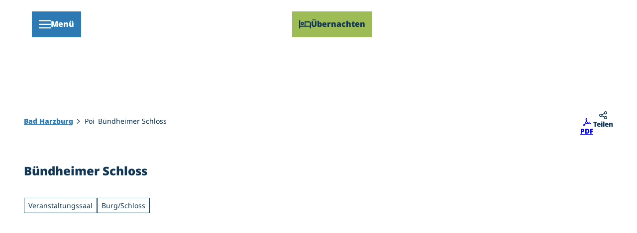

--- FILE ---
content_type: image/svg+xml
request_url: https://www.bad-harzburg.de/dist/svg/ui/logo-badharzburg-light.svg
body_size: 4615
content:
<svg xmlns="http://www.w3.org/2000/svg" id="Ebene_1" version="1.1" viewBox="0 0 238.88 170.16"><path d="M53.41 69.12h.01zm.01 0c4.26-.83 8.74-.89 12.9.46 1.51.43 2.91 1.15 4.35 1.76-2.92-2.17-6.05-4.46-9.77-4.91-2.76-.36-5.46.87-7.48 2.69m11.24 36.17c2.56 1.24 5.46 1.47 8.25 1.79-.3-2.93-2.9-4.82-3.82-7.49-1.07-2.61-.51-5.5.39-8.07-1.21 1.46-1.95 3.27-2.17 5.14-.34 2.84.41 5.73 1.83 8.19-1.21 1.13-3.01.66-4.47.44Zm13.18-33.47c-.58.22-.88.8-1.16 1.31-1.31 2.47-1.64 5.39-1.18 8.13.64 3.75 2.81 7.1 5.56 9.66-2.27-3.53-4.14-7.56-3.93-11.85.06-2.43.81-4.8.71-7.25M92.17 88c.4 2.35 1.39 1.02 1.6-1.38.17-2.98-.05-6.09-.43-8.68C92.2 69.88 90 64.61 87.7 63.29c1.23 3.16 2.35 7.14 3.07 12.25.61 3.9.85 8.46 1.4 12.46m9.59 2.3c.79-3.26.49-6.71-.48-9.89-.32-.95-.66-1.94-1.3-2.73-.53-.1-.36.6-.37.9h.01c.24 2.21.67 4.39.79 6.6.26 4.03-.25 8.42-2.89 11.65 2.15-1.56 3.63-3.96 4.24-6.53M80.4 124.26c.61-2.58.81-5.32.16-7.91-.65-2.61-2.01-4.96-2.95-7.46-.62-1.6-1.05-3.26-1.32-4.96-.02-.21-.21-.11-.33-.04l.23.06h-.01c-.42 1.51-.59 3.12-.25 4.67.65 3.09 2.8 5.55 3.81 8.51.86 2.27.92 4.74.66 7.13M31.02 95.32c1.6-1.91 3.64-3.38 5.75-4.67-2.21.88-4.28 2.1-6.15 3.57h.01c-1.65 1.31-3.18 2.86-4.1 4.77-.45 1.02-.75 2.32-.08 3.31.73-.48 1.01-1.33 1.4-2.06.87-1.75 1.89-3.44 3.17-4.92m43.57 20.85c1.47 3.26 2.51 18.54-2.1 20.37-1.25-4.36 5.05-12.12-2.5-12.81-5.96-.04-10.42-2.62-13.84-7.49-5.26-7.47-11.66 1.16-18.99 3.33 4.42-10.62 32.2-15.27 37.44-3.39Zm-8.78-3.72c.27.89 1.49 1.17 2.15.52-.62-.44-1.4-.68-2.15-.52m3.18.56c-.09 2.33-1.07 4.09-2.92 5.28-2.47-.17-2.59-5.26-2.4-6.73-2.57-.15-5.1.1-7.6.76 2.07 7.25 10.47 11.99 17.55 8.89h.01c1.66-2.75-2.74-7.14-4.64-8.2M34.03 131.5c2.02-1.22 4.36-1.88 6.72-1.87 4-.1 7.93 1.27 11.25 3.45-1.09-1.27-2.55-2.16-3.99-2.97-2.7-1.42-5.79-2.43-8.87-1.94-2.08.32-3.94 1.6-5.12 3.33Zm18.11-15.95-2.69.82c4.82 6.59 10.98 9.66 18.83 11-6.61-2.87-12.69-5.02-16.14-11.82M31.46 51.68c.93-.55 1.17-1.77 2.06-2.36.81.04.93 1.1 1.14 1.72.76 4.4.5 8.91 1.29 13.3.17.78.33 1.6.78 2.27.38.57 1.26.53 1.75.14.78-.58 1.05-1.59 1.84-2.16.56.61.63 1.45.78 2.22.41 2.71.53 5.46.83 8.18.12 1.11.23 2.23.57 3.31l.23-.11c.46-1.55.44-3.19.47-4.79.04-2.95-.11-5.93-.71-8.83-.24-1.02-.44-2.1-1.04-2.98-.25-.4-.83-.54-1.2-.24-.88.63-1.32 1.69-2.21 2.31-.51-.34-.54-1.01-.65-1.55-.8-5.71-.86-11.51-1.97-17.17-.19-.55-.23-1.59-1.02-1.56-.83.27-1.27 1.12-1.72 1.82h.01c-.95 1.73-1.83 3.58-2.07 5.57-.12.48.3 1.1.84.91M26.64 82.6c-.38-.42-1.17-.39-1.35.2-.63 1.6-.58 3.4-.36 5.08.17.97.46 2.25 1.58 2.5.04-2.1-1.1-4.29-.17-6.34 1.3.06 1.79 1.83 3.11 1.91.6-.23.64-.95.73-1.49.17-2.19-.14-4.37-.3-6.55-.03-.58-.16-1.19.09-1.75.52.43.77 1.05 1.01 1.65.2.53.87.69 1.37.57.09-.95-.52-1.76-1-2.52-.6-.79-1.17-1.71-2.13-2.09-.7.74-.75 1.81-.78 2.77h.01c0 2.28.42 4.52.62 6.78.04.39-.01.79-.08 1.18-.94-.43-1.6-1.23-2.35-1.9m54.96 4.31c.64 3.75 2.81 7.1 5.56 9.66-2.27-3.53-4.14-7.56-3.93-11.85.06-2.43.81-4.8.71-7.25-.58.22-.88.8-1.16 1.31-1.31 2.47-1.64 5.39-1.18 8.13m34.58 13.82c-.64 2.43-2.67 4.34-2.77 6.93 2.81-.35 5.77-.13 8.42-1.3-1.69-.03-3.59.08-5-1.02 2.13-3.84 1.77-8.96-.99-12.4.6 2.53 1.11 5.23.34 7.78Zm14.39-3.63c.85.78 1.62 1.66 2.59 2.3a9.5 9.5 0 0 0-2.24-4.25c-2.49-2.72-5.9-4.26-8.93-6.26 2.98 2.61 5.74 5.44 8.58 8.21m10.93 22c-6.4-1.89-12-9.44-16.6-2.91-2.99 4.25-6.89 6.51-12.1 6.54-6.6.61-1.1 7.39-2.19 11.2-4.03-1.6-3.12-14.96-1.84-17.81 4.58-10.37 28.86-6.31 32.73 2.98m-26.94-5.76c.58.56 1.65.32 1.88-.46-.66-.14-1.34.08-1.88.46m10.38-.58a21.2 21.2 0 0 0-6.64-.66c.17 1.29.07 5.73-2.1 5.88q-2.43-1.56-2.55-4.62c-1.66.93-5.51 4.77-4.06 7.17 6.19 2.72 13.53-1.43 15.34-7.77Zm-7.02-42.98c-3.43-.37-6.75.89-9.84 2.22.8 0 1.58-.15 2.37-.24 4.39-.54 8.96-.44 13.13 1.18-1.36-1.76-3.44-2.95-5.66-3.16m-13.57 54.79c.02-2.48.23-5 1.1-7.34.53-1.51 1.35-2.9 2.3-4.19.99-1.39 2.13-2.71 2.72-4.33.53-1.4.6-2.93.49-4.42-.56 1.33-1.08 2.69-1.8 3.95-1.42 2.66-3.37 5.03-4.5 7.85-1.08 2.68-1.01 5.71-.31 8.48m59.11-94.65c.8-.46 1.84-.7 2.34-1.54-1.41-.4-2.88.18-4.23.57 2-2.25 4.64-3.78 6.96-5.67.27-.17.38-.46.49-.74-1.49-.08-2.85.69-4.15 1.31 1.5-1.5 2.94-3.06 4.33-4.67.46-.58 1.06-1.14 1.06-1.94-.7.04-1.22.55-1.76.94-1.79 1.39-3.48 2.89-5.26 4.28-.14-.65.33-1.69-.37-2.05-1.02 1.26-1.54 2.84-2.5 4.15-1.37 1.88-3.16 3.38-4.83 4.98.2-.96.7-1.9.54-2.91-.58.3-.96.83-1.37 1.32-1.99 2.41-4 4.85-5.58 7.56-3.44.94-6.67 2.5-9.79 4.2-7.49 4.16-14.35 9.36-20.91 14.84-.48.3-1.04.46-1.55.69-9.13 3.67-19.06 5.02-28.86 4.92-8.05-.19-16.13-1.18-23.88-3.43-1.46-.76-2.58-2.04-3.73-3.2-3.02-3.32-5.76-6.89-8.77-10.22-6.18-6.98-13.24-13.22-21.03-18.36-.25-.17-.52-.33-.68-.6-.99-1.51-1.95-3.04-2.92-4.56-.78-1.17-1.53-2.4-2.6-3.34-.06.86.53 1.59.73 2.41-2.12-1.77-3.91-3.88-5.79-5.9-.4-.42-.79-.9-1.36-1.08-.12.66.09 1.31.19 1.95-2.38-1.17-4.6-2.64-7.03-3.71-.35-.16-.73-.19-1.11-.21l-.03-.05c-.04.65.47 1.13.94 1.5 1.07.82 2.26 1.51 3.15 2.54-1 .15-2.12-.39-3.03.09 2.6 1.74 5.64 2.76 8.14 4.67-.81.08-1.66-.18-2.42.17.36.35.81.6 1.25.84 3.41 1.91 6.92 4.56 7.89 8.56-2.19 5.17-3.49 10.68-4.38 16.22-1.3 8.68-1.23 17.74 1.48 26.16.22.72-.12 1.45-.31 2.13-.89 2.39-1.77 4.82-2.12 7.36-.81 5.49.21 11.09 2.04 16.28-3.3 4.74-5.83 9.97-7.95 15.33-.37 1.06-.84 2.11-.84 3.24 1.37.21 2.68-.41 3.93-.9-1.87 4.72-3.95 9.36-5.65 14.15-.29 1.02-.84 2.05-.68 3.14.78.39 1.67.03 2.39-.33.59-.35 1.24-.67 1.67-1.21-.28 1.59-1.17 3.04-1.5 4.63-.11.39-.06.79.07 1.17.79.23 1.55-.19 2.22-.54.66-.39 1.36-.75 1.9-1.31.74-.76 1.59-1.5 1.93-2.54-.44-.29-.93-.04-1.35.15-.97.49-1.84 1.15-2.69 1.82.74-2.48 1.85-4.83 2.8-7.24.14-.49.48-1.04.18-1.54-.36.07-.72.18-1.01.42-1.65 1.21-2.99 2.77-4.56 4.06 2.25-4.95 4.57-9.9 6.17-15.11.32-1.16.69-2.34.66-3.55-.09-.08-.27-.25-.36-.33-1.43.43-2.57 1.46-3.86 2.18 1.97-4.59 4.41-8.96 6.76-13.35.82-1.56 1.73-3.1 2.43-4.73-.57.02-.85.65-1.24.99-1.49-5.17-2.29-10.67-1.29-16.01.37-2.29 1.18-4.47 1.78-6.7.46.75 1.09 1.37 1.75 1.94-1.09-3.15-2.03-6.36-2.62-9.65-1.47-7.86-1.2-16.08 1.05-23.77.87-2.91 1.99-5.77 3.53-8.39.54-.89 1.1-1.8 1.91-2.47 1.33.35 2.6.92 3.79 1.6 3.23 1.86 6.07 4.31 8.79 6.84C50.6 45.8 57.4 54.23 64.08 62.7c.23.29.47.61.82.77-.22-1.48-1.01-2.78-1.56-4.15 7.84 1.32 15.76 2.35 23.72 2.47 10.24.27 20.55-1.25 30.21-4.69-1.47 2.19-3.79 4.1-3.93 6.93 3.74-5.12 8.32-9.59 13.17-13.66 3.87-3.17 7.99-6.1 12.53-8.24 3.16-1.46 6.6-2.63 10.13-2.44 1.25 1.27 2.23 2.8 2.85 4.47 1.28 3.41 1.24 7.16.67 10.7-.75 4.49-2.31 8.81-4.27 12.9-1.91 3.98-4.23 7.77-6.99 11.22 1.08-.12 2-.74 2.68-1.57.33 2.87.41 5.77.04 8.64-.57 4.76-2.2 9.35-4.56 13.5-1.54-1.93-3.03-3.9-4.68-5.74-.28-.32-.61-.57-.96-.79.5.96 1.2 1.8 1.77 2.71 4.96 7.54 9.01 15.82 10.87 24.7-.96-.59-1.88-1.58-3.1-1.42 0 1.75.69 3.42 1.07 5.11.86 3.2 1.72 6.41 2.22 9.69-1.16-.77-2.33-1.62-3.71-1.94-.02 1.39 1.01 2.53 1.68 3.67h.79l-.28-.73c.42.24.81.55 1.24.76.6.08 1.2.11 1.8.18.15-1.28-.02-2.57-.19-3.84-.46-3.2-1.12-6.37-1.79-9.53.65.45 1.17 1.06 1.8 1.54.56.3.63-.44.63-.8-.15-2.53-.85-4.99-1.55-7.41-1.53-4.99-3.52-9.85-6.2-14.33 4.25-7.08 5.36-15.62 4.56-23.73-.2-1.1.4-2.1.86-3.05 1.64-3.19 3.42-6.33 4.87-9.62 2.17-4.85 3.9-10 4.25-15.34.31-4.28-.42-8.67-2.38-12.51 2.91-3.06 6.45-5.49 10.3-7.21m-41.51 58.95s.02.02.04.02a.1.1 0 0 0-.04-.03Zm4.75 45.73c2.15.08 4.13 1.14 5.68 2.57-1.29-1.66-2.62-3.72-4.88-4.05-2.51-.29-4.74 1.26-6.56 2.8.7.11 1.27-.35 1.88-.6 1.22-.51 2.55-.79 3.88-.72m10.32-71.18c-.69-.14-.63-1.03-.87-1.56-.16-.62-.49-1.67-1.34-1.36-.78.4-1.28 1.15-1.79 1.84-1.79 2.55-3.11 5.4-4.2 8.32-.36 1.07-.81 2.14-.84 3.28.44-.19.65-.66.91-1.03 1.55-2.58 2.74-5.35 4.3-7.93.37-.58.73-1.23 1.38-1.54.46.79.32 1.79.87 2.54.33.46 1.03.64 1.5.26.86-.66 1.39-1.65 1.94-2.56 1.35-2.39 2.46-4.91 3.73-7.35.52-.96 1.01-1.96 1.76-2.76.24-.23.69-.62 1.01-.28.53.81.21 2.03 1 2.68.75.17.94-.77 1.02-1.31.21-1.74.22-3.54-.12-5.26-.15-.54-.29-1.32-.95-1.46-.78.36-1.16 1.18-1.64 1.85h.01c-2.36 3.85-4.26 7.96-6.47 11.89-.36.61-.69 1.25-1.21 1.74m-29.6 21.46c.79-3.26.49-6.71-.48-9.89-.32-.95-.66-1.94-1.3-2.73-.53-.1-.36.6-.37.9h.01c.24 2.21.67 4.39.79 6.6.26 4.03-.25 8.42-2.89 11.65 2.15-1.56 3.63-3.96 4.24-6.53m23.32 31.43-2.35-.72c-3.01 5.95-8.34 7.83-14.11 10.34 6.86-1.17 12.25-3.86 16.46-9.62m8.43-32.2c.59-.69 1.36-1.52 1.06-2.5-1.3-.25-2.73-.03-3.87.66v-.02c-.02.11-.08.33-.1.44.69.8 1.6.04 2.41 0 0 .09-.04.27-.06.36-1.1 1.31-2.53 2.32-3.53 3.73-.27.38-.52.85-.31 1.32.8.68 1.98.16 2.84.67.17.74-.56 1.32-1.03 1.78-.55.56-1.4.84-1.75 1.57 1.48.51 2.65-.88 3.41-1.95.41-.67 1.17-1.75.31-2.38-.76-.3-1.63-.25-2.4-.54.75-1.27 2.09-2.03 3.02-3.14m84.47 65.7v3.69h3.05v4.4c-.35.16-1.17.28-2.17.28-3.66 0-6.24-2.29-6.24-6.85s2.84-6.76 6.56-6.76c2.17 0 3.49.37 4.57.9l.94-3.81c-.97-.46-2.93-.99-5.48-.99-6.48 0-11.25 3.97-11.28 10.91 0 3.06.99 5.79 2.78 7.62 1.82 1.83 4.43 2.79 8.03 2.79 2.61 0 5.21-.68 6.59-1.18v-11zm-14.25 6.06c.61 2.39 1.2 5.11 1.58 5.92h-4.57c-.3-.62-.79-2.3-1.35-4.87-.55-2.64-1.41-3.32-3.25-3.35h-1.32v8.21h-4.42v-20.61c1.44-.24 3.55-.43 5.95-.43 2.93 0 4.98.46 6.39 1.64 1.21.99 1.85 2.48 1.85 4.4 0 2.63-1.79 4.46-3.49 5.11v.11c1.37.59 2.13 1.95 2.63 3.87m-3.6-8.71c0-1.89-1.23-2.88-3.28-2.88-1.08 0-1.7.06-2.02.15v5.73h1.76c2.22.01 3.54-1.11 3.54-3m-181.26 8.48c0 1.92-.82 3.41-2.05 4.46-1.43 1.21-3.83 1.89-7.76 1.89-2.19 0-3.83-.16-4.83-.31v-20.51c1.17-.21 3.51-.43 5.77-.43 2.73 0 4.4.28 5.86 1.18 1.37.77 2.34 2.2 2.34 4.12s-1.02 3.53-3.25 4.43v.06h-.01c2.26.62 3.93 2.45 3.93 5.11m-10.22-6.47h1.46c2.37 0 3.6-.99 3.6-2.57s-1.14-2.42-3.16-2.42c-.99 0-1.55.06-1.9.12zm5.53 6.28c0-2.07-1.78-2.91-4.01-2.91h-1.52v5.89c.44.06.97.06 1.72.06 2.02 0 3.81-.84 3.81-3.04m166.74-2.58c0 3.71-1.37 5.45-3.63 5.45s-3.58-1.82-3.58-5.45v-11.99h-4.45v11.65c0 6.64 2.73 9.58 7.88 9.58s8.23-3.06 8.23-9.51v-11.71h-4.45zm-77.09-11.98 6.15 20.89h-4.83l-1.52-5.36h-5.65l-1.41 5.36h-4.6l6.01-20.89zm-.84 11.99-1.23-4.43c-.36-1.24-.71-2.79-1-4.03h-.06c-.29 1.24-.59 2.82-.91 4.03l-1.17 4.43zm-19.13-3.96h-7.35v-8.03h-4.45v20.89h4.45v-8.74h7.35v8.74h4.45v-20.89h-4.45zm53.21 8.83 9.2-14.13v-2.73H137.6v3.9h8.55v.12l-9.4 14.32v2.54h15.32v-3.9h-9.34zM39.09 140.89l6.15 20.89h-4.83l-1.52-5.36h-5.65l-1.41 5.36h-4.6l6.01-20.89zm-.84 11.99-1.23-4.43c-.36-1.24-.71-2.79-1-4.03h-.06c-.29 1.24-.59 2.82-.91 4.03l-1.17 4.43zm28.23-2.05c0 4-1.37 6.76-3.25 8.46-2.08 1.83-5.27 2.7-9.14 2.7-2.32 0-3.99-.16-5.07-.31V141.2c1.64-.27 3.78-.46 6.01-.46 3.78 0 6.24.74 8.12 2.23h-.01c2.05 1.6 3.34 4.17 3.34 7.86m-4.71.16c0-4.34-2.4-6.63-6.27-6.63-.97 0-1.64.1-2.02.19v13.67c.38.09 1.02.09 1.55.09 4.07.02 6.74-2.33 6.74-7.32m108.92 4.65c0 1.92-.82 3.41-2.05 4.46-1.43 1.21-3.83 1.89-7.76 1.89-2.19 0-3.83-.16-4.83-.31v-20.51c1.17-.21 3.51-.43 5.77-.43 2.72 0 4.4.28 5.86 1.18 1.37.77 2.34 2.2 2.34 4.12s-1.02 3.53-3.25 4.43v.06h-.01c2.26.62 3.93 2.45 3.93 5.11m-10.22-6.47h1.46c2.37 0 3.6-.99 3.6-2.57s-1.14-2.42-3.16-2.42c-.99 0-1.55.06-1.9.12zm5.53 6.28c0-2.07-1.78-2.91-4.01-2.91h-1.52v5.89c.44.06.97.06 1.72.06 2.02 0 3.81-.84 3.81-3.04m-33.25.42c.61 2.39 1.2 5.11 1.58 5.92h-4.57c-.3-.62-.79-2.3-1.35-4.87-.55-2.64-1.4-3.32-3.25-3.35h-1.32v8.21h-4.42v-20.61c1.44-.24 3.55-.43 5.95-.43 2.93 0 4.98.46 6.39 1.64 1.2.99 1.85 2.48 1.85 4.4 0 2.63-1.79 4.46-3.49 5.11v.11c1.37.59 2.13 1.95 2.63 3.87m-3.6-8.71c0-1.89-1.23-2.88-3.28-2.88-1.08 0-1.7.06-2.02.15v5.73h1.76-.01c2.23.01 3.55-1.11 3.55-3" style="fill:#fff"/></svg>

--- FILE ---
content_type: image/svg+xml
request_url: https://www.bad-harzburg.de/dist/svg/icons/default/booking.svg
body_size: 142
content:
<svg xmlns="http://www.w3.org/2000/svg" viewBox="0 0 96 96"><path fill-rule="evenodd" d="M26.2 54.3c7.2 0 13.1-5.8 13.1-13.1 0-7.2-5.8-13.1-13.1-13.1-7.2 0-13.1 5.8-13.1 13.1 0 7.2 5.8 13.1 13.1 13.1m0-17.5c2.4 0 4.4 2 4.4 4.4s-2 4.4-4.4 4.4-4.4-2-4.4-4.4 2-4.4 4.4-4.4m52.3-13.1H43.6v34.9H8.7V15H0v65.5h8.7V67.4h78.5v13.1H96V41.2c0-9.7-7.8-17.5-17.5-17.5m8.8 34.9H52.4V32.5h26.2c4.8 0 8.7 3.9 8.7 8.7z" clip-rule="evenodd"/></svg>

--- FILE ---
content_type: application/javascript; charset=utf-8
request_url: https://www.bad-harzburg.de/dist/js/utlitities-af7edf53.js
body_size: 1251
content:
import{r as N}from"./helpers-c34eeb48.js";import{M as T}from"./reactivity.esm-bundler-1a3328ea.js";function i(t,e=!1){let o="";const r=structuredClone(T(t));if(e)for(const[a,n]of Object.entries(e))r[a]=n;for(const[a,n]of Object.entries(r))if(a==="searchString"){if(n==="")continue;o+=n+"/"}else if(Array.isArray(n))for(const s of n)o+=a+":"+M(s)+"/";else o+=a+":"+M(n)+"/";return o}function M(t){return typeof t=="string"||t instanceof String?t.replaceAll("/","__"):t}const S=1715955480,L=1715955485,P=1753970306,C=1753970313,A=1715955481,k="MetaGeojsonSearch",O="MetaCountSearch",p="MetaFacetsSearch",F="MetaClusterSearch",R="MetaAutocomplete";async function J(t,e,o={}){const r=i(e,o),a=r.includes("sort:random")?L:S,n=t+"All/"+r+"?type="+a;let s;try{s=await fetch(n)}catch(c){console.log("Fetching "+n+" failed",c)}return s!=null&&s.ok?s.text():(console.log("Fetching "+n+" failed with status "+(s==null?void 0:s.status)),!1)}async function U(t,e,o={}){const r=i(e,o),a=r.includes("sort:random")?C:P,n=t+"All/"+r+"?type="+a;let s;try{s=await fetch(n)}catch(c){console.log("Fetching "+n+" failed",c)}return s!=null&&s.ok?s.text():(console.log("Fetching "+n+" failed with status "+(s==null?void 0:s.status)),!1)}async function b(t,e,o={}){const r=structuredClone(T(e));if(o)for(const[a,n]of Object.entries(o))r[a]=n;return _(t,r,k,A)}async function _(t,e,o,r=S){const a=new URL(N.baseUrl);a.pathname=o+"/"+i(e),a.searchParams.set("type",String(r));let n;try{n=await fetch(a)}catch(s){console.log("Fetching "+a+" failed",s)}return n!=null&&n.ok?n.json():(console.log("Fetching "+a+" failed with status "+(n==null?void 0:n.status)),!1)}async function w(t,e,o){const r=t+F+"/"+i(e,{boundsQuery:o})+"?type="+S;let a;try{a=await fetch(r)}catch(n){console.log("Fetching "+r+" failed",n)}return a!=null&&a.ok?a.json():(console.log("Fetching "+r+" failed with status "+(a==null?void 0:a.status)),!1)}async function G(t,e){return _(t,e,O,A)}async function I(t,e){return _(t,e,p,A)}async function q(t,e){return _(t,e,R,A)}function D(t,e){return t+"All/"+encodeURI(i(e))+"#result-list-app"}function X(t,e){let o=t.endsWith("All")||t.endsWith("All/")?t:t+"All/";o+=i(e);const r={...e};history.pushState(JSON.parse(JSON.stringify(r)),"",o)}function l(t){return t*.0174532925}function m(t){return t*57.2957795}function Y(t,e,o=.1){const r=l(-90),a=l(90),n=l(-180),s=l(180),c=l(t),y=l(e),d=o/6371.01;let h=c-d,g=c+d,u,f;if(h>r&&g<a){const E=Math.asin(Math.sin(d)/Math.cos(c));u=y-E,u<n&&(u+=2*Math.PI),f=y+E,f>s&&(f-=2*Math.PI)}else h=Math.max(h,r),g=Math.min(g,a),u=n,f=s;return{lat:t,lng:e,minLat:m(h),maxLat:m(g),minLng:m(u),maxLng:m(f)}}function W(t){const e=document.createElement("div");e.innerHTML=t;const o=e.querySelector("#js-results-ajax-map-geojson");return o?JSON.parse(o.textContent):!1}function B(){if(!localStorage.getItem("ndsbookmarks"))return!1;const t=JSON.parse(localStorage.getItem("ndsbookmarks"));if(!t||!t.items||t.items.length===0)return!1;const e=[];return t.items.forEach(o=>{e.push(o.split(/_(.*)/)[1])}),e}export{J as a,b,G as c,W as d,B as e,U as f,D as g,i as h,I as i,q as j,w as k,Y as l,X as u};


--- FILE ---
content_type: image/svg+xml
request_url: https://www.bad-harzburg.de/dist/svg/icons/default/information.svg
body_size: 127
content:
<svg xmlns="http://www.w3.org/2000/svg" viewBox="0 0 96 96"><path fill-rule="evenodd" d="M0 48c0 26.5 21.5 48 48 48s48-21.5 48-48S74.5 0 48 0 0 21.5 0 48m87.3 0c0 21.7-17.6 39.3-39.3 39.3S8.7 69.7 8.7 48 26.3 8.7 48 8.7 87.3 26.3 87.3 48m-34.9 8.7h4.4v8.7H39.3v-8.7h4.4V48h-4.4v-8.7h13.1zm0-26.2c0 2.4-2 4.4-4.4 4.4s-4.4-2-4.4-4.4 2-4.4 4.4-4.4c2.4.1 4.4 2 4.4 4.4" clip-rule="evenodd"/></svg>

--- FILE ---
content_type: application/javascript; charset=utf-8
request_url: https://www.bad-harzburg.de/dist/js/ndspatterns/map/map-module-cfd44f4e.js
body_size: 2031
content:
import{M as x}from"../../map-loader-2598f9cd.js";import{c as C}from"../../customSettings-87aaec60.js";import{g as E}from"../../_commonjsHelpers-725317a4.js";import{r as L}from"../../helpers-c34eeb48.js";import"../../preload-helper-33d3da02.js";const P=(o,a,d)=>({type:"Feature",geometry:{type:"Point",coordinates:o.coordinates.at(a)},properties:d}),S=(o,a={})=>o.coordinates.length===0?null:P(o,0,a),O=(o,a={})=>o.coordinates.length===0?null:P(o,-1,a);var j={exports:{}};(function(o){var a={};function d(e){return Math.floor(Math.abs(e)+.5)*(e>=0?1:-1)}function s(e,i,l){e=d(e*l),i=d(i*l);var u=(e-i)*2;u<0&&(u=-u-1);for(var t="";u>=32;)t+=String.fromCharCode((32|u&31)+63),u/=32;return t+=String.fromCharCode((u|0)+63),t}a.decode=function(e,i){for(var l=0,u=0,t=0,n=[],r=0,c=0,p=null,g,m,y=Math.pow(10,Number.isInteger(i)?i:5);l<e.length;){p=null,r=1,c=0;do p=e.charCodeAt(l++)-63,c+=(p&31)*r,r*=32;while(p>=32);g=c&1?(-c-1)/2:c/2,r=1,c=0;do p=e.charCodeAt(l++)-63,c+=(p&31)*r,r*=32;while(p>=32);m=c&1?(-c-1)/2:c/2,u+=g,t+=m,n.push([u/y,t/y])}return n},a.encode=function(e,i){if(!e.length)return"";for(var l=Math.pow(10,Number.isInteger(i)?i:5),u=s(e[0][0],0,l)+s(e[0][1],0,l),t=1;t<e.length;t++){var n=e[t],r=e[t-1];u+=s(n[0],r[0],l),u+=s(n[1],r[1],l)}return u};function f(e){for(var i=[],l=0;l<e.length;l++){var u=e[l].slice();i.push([u[1],u[0]])}return i}a.fromGeoJSON=function(e,i){if(e&&e.type==="Feature"&&(e=e.geometry),!e||e.type!=="LineString")throw new Error("Input must be a GeoJSON LineString");return a.encode(f(e.coordinates),i)},a.toGeoJSON=function(e,i){var l=a.decode(e,i);return{type:"LineString",coordinates:f(l)}},o.exports&&(o.exports=a)})(j);var M=j.exports;const F=E(M),A=o=>F.toGeoJSON(o),w=(o,a,d)=>{const s=B([]);for(let f=0;f<o.features.length;f++)d.includes(o.features[f].properties[a])&&s.features.push(o.features[f]);return s};function B(o){return{type:"FeatureCollection",features:o}}const G=Array.prototype.slice.call(document.querySelectorAll(".js-map")),v=C.mapModule?C.mapModule:{},D=async o=>{if(o.dataset.resource){const{map:a,...d}=window.TYPO3.settings.map[o.dataset.resource];return{map:{...a,...v},...d}}return{}},I=async(o,a)=>{function d(t){const n=[];return t.forEach(r=>{Object.prototype.hasOwnProperty.call(r,"properties")&&Object.prototype.hasOwnProperty.call(r.properties,"category")&&!n.includes(r.properties.category)&&n.push(r.properties.category)}),n}const s=await D(o),e=await new x(s.map.provider||"map-libre",o,s.map).exec(),i=o.dataset.previewCategories??"a";let l=null;if(s.geojson){e.setGeojson(s.geojson);const t=w(s.geojson,"category",i.split(",")),n=Object.prototype.hasOwnProperty.call(s.geojson,"features")?d(s.geojson.features):[];o.setAttribute("data-available-categories",n.join(",")),l=e.setCluster("cluster",t,{fitBounds:!0,cluster:!0}).layerId}if(s.labels&&e.setLabels(s.labels),s.polyline){const{encodedPolyline:t,startIcon:n,endIcon:r,popup:c,roundTrip:p}=s.polyline,g=A(t),m=getComputedStyle(document.documentElement).getPropertyValue("--map-profile-dot-color");e.setPolyline("polyline",g,{fitBounds:!0,profileDotColor:m,belowLayerId:l});const y=S(g,{id:"tour-start",icon:n,"icon-hover":n+"-hover",popup:c}),h=O(g,{id:"tour-destination",icon:r,"icon-hover":r+"-hover",popup:c}),b={type:"FeatureCollection",features:[y]};!p&&(y.geometry.coordinates[0]!==h.geometry.coordinates[0]||y.geometry.coordinates[1]!==h.geometry.coordinates[1])&&b.features.push(h),e.setCluster("polyline",b,{filter:null,fitBounds:!0,cluster:!1})}if(s.type==="Area"){const t=L.baseUrlWithParams({ndsajax:"destination-data-proxy",template:"geojson",limit:1,no_cache:1,cache:!0,type:"Area",q:`id:${s.id}`}),r=await(await fetch(t)).json();e.setPolygon("area",r,{fitBounds:!0}),e.fitBoundsPadding=10}e.setIsFirst(a),await e.initialize(),i.split(",").length===1&&e.setLayerVisibility("cluster-cluster-layer",!1);const u={};v.zoom&&(u.zoom=v.zoom),e.fitBounds(u,i.split(",")),o.addEventListener("filter-cluster",t=>{e.setLayerVisibility("cluster-cluster-layer",t.detail.state!=="closed");const n=t.detail.categories??null,r=w(e.geojson,"category",n);e.setCluster("cluster",r,{fitBounds:!0,cluster:!0}),setTimeout(()=>e.fitBounds(null,n),100)}),o.addEventListener("add-markers",t=>{e.geojson.features.push(...t.detail.features);const n=w(e.geojson,"category",i.split(",")),r=Object.prototype.hasOwnProperty.call(e.geojson,"features")?d(e.geojson.features):[];o.setAttribute("data-available-categories",r.join(",")),o.setAttribute("data-fullscreen-category",r.join(",")),window.dispatchEvent(new CustomEvent("map-update-categories",{detail:r})),e.setCluster("cluster",n,{fitBounds:!0,cluster:!0})}),window.addEventListener("update-profile-map-dot",t=>{t.detail.item&&t.detail.item.lat&&t.detail.item.lon&&e.showProfileMapDot(t.detail.item.lon,t.detail.item.lat)}),window.addEventListener("hide-profile-map-dot",t=>{e.hideProfileMapDot()}),a&&document.querySelectorAll(".js-map-fullscreen").forEach(t=>t.addEventListener("click",()=>{const n=t.dataset.previewCategories??!1;window.dispatchEvent(new CustomEvent("toggle-popover-map",{detail:{previewCategories:n}}))}))};G.forEach((o,a)=>I(o,a===0));


--- FILE ---
content_type: application/javascript; charset=utf-8
request_url: https://www.bad-harzburg.de/dist/js/reactivity.esm-bundler-1a3328ea.js
body_size: 5539
content:
/**
* @vue/shared v3.4.21
* (c) 2018-present Yuxi (Evan) You and Vue contributors
* @license MIT
**/function Y(t,e){const s=new Set(t.split(","));return e?n=>s.has(n.toLowerCase()):n=>s.has(n)}const Ee={},ve=[],Ct=()=>{},Ie=()=>!1,Oe=t=>t.charCodeAt(0)===111&&t.charCodeAt(1)===110&&(t.charCodeAt(2)>122||t.charCodeAt(2)<97),Te=t=>t.startsWith("onUpdate:"),Me=Object.assign,Pe=(t,e)=>{const s=t.indexOf(e);s>-1&&t.splice(s,1)},Kt=Object.prototype.hasOwnProperty,N=(t,e)=>Kt.call(t,e),u=Array.isArray,O=t=>P(t)==="[object Map]",zt=t=>P(t)==="[object Set]",st=t=>P(t)==="[object Date]",T=t=>typeof t=="function",b=t=>typeof t=="string",y=t=>typeof t=="symbol",d=t=>t!==null&&typeof t=="object",Le=t=>(d(t)||T(t))&&T(t.then)&&T(t.catch),ft=Object.prototype.toString,P=t=>ft.call(t),Nt=t=>P(t).slice(8,-1),Ht=t=>P(t)==="[object Object]",q=t=>b(t)&&t!=="NaN"&&t[0]!=="-"&&""+parseInt(t,10)===t,je=Y(",key,ref,ref_for,ref_key,onVnodeBeforeMount,onVnodeMounted,onVnodeBeforeUpdate,onVnodeUpdated,onVnodeBeforeUnmount,onVnodeUnmounted"),V=t=>{const e=Object.create(null);return s=>e[s]||(e[s]=t(s))},Vt=/-(\w)/g,xe=V(t=>t.replace(Vt,(e,s)=>s?s.toUpperCase():"")),Dt=/\B([A-Z])/g,Ae=V(t=>t.replace(Dt,"-$1").toLowerCase()),Bt=V(t=>t.charAt(0).toUpperCase()+t.slice(1)),Ce=V(t=>t?`on${Bt(t)}`:""),v=(t,e)=>!Object.is(t,e),Ke=(t,e)=>{for(let s=0;s<t.length;s++)t[s](e)},Ut=(t,e,s)=>{Object.defineProperty(t,e,{configurable:!0,enumerable:!1,value:s})},ze=t=>{const e=parseFloat(t);return isNaN(e)?t:e},Ne=t=>{const e=b(t)?Number(t):NaN;return isNaN(e)?t:e};let nt;const He=()=>nt||(nt=typeof globalThis<"u"?globalThis:typeof self<"u"?self:typeof window<"u"?window:typeof global<"u"?global:{});function ht(t){if(u(t)){const e={};for(let s=0;s<t.length;s++){const n=t[s],r=b(n)?Yt(n):ht(n);if(r)for(const i in r)e[i]=r[i]}return e}else if(b(t)||d(t))return t}const Ft=/;(?![^(]*\))/g,Wt=/:([^]+)/,$t=/\/\*[^]*?\*\//g;function Yt(t){const e={};return t.replace($t,"").split(Ft).forEach(s=>{if(s){const n=s.split(Wt);n.length>1&&(e[n[0].trim()]=n[1].trim())}}),e}function dt(t){let e="";if(b(t))e=t;else if(u(t))for(let s=0;s<t.length;s++){const n=dt(t[s]);n&&(e+=n+" ")}else if(d(t))for(const s in t)t[s]&&(e+=s+" ");return e.trim()}function Ve(t){if(!t)return null;let{class:e,style:s}=t;return e&&!b(e)&&(t.class=dt(e)),s&&(t.style=ht(s)),t}const qt="itemscope,allowfullscreen,formnovalidate,ismap,nomodule,novalidate,readonly",De=Y(qt);function Be(t){return!!t||t===""}function Gt(t,e){if(t.length!==e.length)return!1;let s=!0;for(let n=0;s&&n<t.length;n++)s=G(t[n],e[n]);return s}function G(t,e){if(t===e)return!0;let s=st(t),n=st(e);if(s||n)return s&&n?t.getTime()===e.getTime():!1;if(s=y(t),n=y(e),s||n)return t===e;if(s=u(t),n=u(e),s||n)return s&&n?Gt(t,e):!1;if(s=d(t),n=d(e),s||n){if(!s||!n)return!1;const r=Object.keys(t).length,i=Object.keys(e).length;if(r!==i)return!1;for(const o in t){const c=t.hasOwnProperty(o),l=e.hasOwnProperty(o);if(c&&!l||!c&&l||!G(t[o],e[o]))return!1}}return String(t)===String(e)}function Ue(t,e){return t.findIndex(s=>G(s,e))}const Fe=t=>b(t)?t:t==null?"":u(t)||d(t)&&(t.toString===ft||!T(t.toString))?JSON.stringify(t,pt,2):String(t),pt=(t,e)=>e&&e.__v_isRef?pt(t,e.value):O(e)?{[`Map(${e.size})`]:[...e.entries()].reduce((s,[n,r],i)=>(s[U(n,i)+" =>"]=r,s),{})}:zt(e)?{[`Set(${e.size})`]:[...e.values()].map(s=>U(s))}:y(e)?U(e):d(e)&&!u(e)&&!Ht(e)?String(e):e,U=(t,e="")=>{var s;return y(t)?`Symbol(${(s=t.description)!=null?s:e})`:t};/**
* @vue/reactivity v3.4.21
* (c) 2018-present Yuxi (Evan) You and Vue contributors
* @license MIT
**/let h;class Jt{constructor(e=!1){this.detached=e,this._active=!0,this.effects=[],this.cleanups=[],this.parent=h,!e&&h&&(this.index=(h.scopes||(h.scopes=[])).push(this)-1)}get active(){return this._active}run(e){if(this._active){const s=h;try{return h=this,e()}finally{h=s}}}on(){h=this}off(){h=this.parent}stop(e){if(this._active){let s,n;for(s=0,n=this.effects.length;s<n;s++)this.effects[s].stop();for(s=0,n=this.cleanups.length;s<n;s++)this.cleanups[s]();if(this.scopes)for(s=0,n=this.scopes.length;s<n;s++)this.scopes[s].stop(!0);if(!this.detached&&this.parent&&!e){const r=this.parent.scopes.pop();r&&r!==this&&(this.parent.scopes[this.index]=r,r.index=this.index)}this.parent=void 0,this._active=!1}}}function We(t){return new Jt(t)}function Zt(t,e=h){e&&e.active&&e.effects.push(t)}function $e(){return h}let R;class Qt{constructor(e,s,n,r){this.fn=e,this.trigger=s,this.scheduler=n,this.active=!0,this.deps=[],this._dirtyLevel=4,this._trackId=0,this._runnings=0,this._shouldSchedule=!1,this._depsLength=0,Zt(this,r)}get dirty(){if(this._dirtyLevel===2||this._dirtyLevel===3){this._dirtyLevel=1,wt();for(let e=0;e<this._depsLength;e++){const s=this.deps[e];if(s.computed&&(Xt(s.computed),this._dirtyLevel>=4))break}this._dirtyLevel===1&&(this._dirtyLevel=0),yt()}return this._dirtyLevel>=4}set dirty(e){this._dirtyLevel=e?4:0}run(){if(this._dirtyLevel=0,!this.active)return this.fn();let e=g,s=R;try{return g=!0,R=this,this._runnings++,rt(this),this.fn()}finally{it(this),this._runnings--,R=s,g=e}}stop(){var e;this.active&&(rt(this),it(this),(e=this.onStop)==null||e.call(this),this.active=!1)}}function Xt(t){return t.value}function rt(t){t._trackId++,t._depsLength=0}function it(t){if(t.deps.length>t._depsLength){for(let e=t._depsLength;e<t.deps.length;e++)_t(t.deps[e],t);t.deps.length=t._depsLength}}function _t(t,e){const s=t.get(e);s!==void 0&&e._trackId!==s&&(t.delete(e),t.size===0&&t.cleanup())}let g=!0,F=0;const gt=[];function wt(){gt.push(g),g=!1}function yt(){const t=gt.pop();g=t===void 0?!0:t}function J(){F++}function Z(){for(F--;!F&&W.length;)W.shift()()}function mt(t,e,s){if(e.get(t)!==t._trackId){e.set(t,t._trackId);const n=t.deps[t._depsLength];n!==e?(n&&_t(n,t),t.deps[t._depsLength++]=e):t._depsLength++}}const W=[];function Rt(t,e,s){J();for(const n of t.keys()){let r;n._dirtyLevel<e&&(r??(r=t.get(n)===n._trackId))&&(n._shouldSchedule||(n._shouldSchedule=n._dirtyLevel===0),n._dirtyLevel=e),n._shouldSchedule&&(r??(r=t.get(n)===n._trackId))&&(n.trigger(),(!n._runnings||n.allowRecurse)&&n._dirtyLevel!==2&&(n._shouldSchedule=!1,n.scheduler&&W.push(n.scheduler)))}Z()}const St=(t,e)=>{const s=new Map;return s.cleanup=t,s.computed=e,s},H=new WeakMap,S=Symbol(""),$=Symbol("");function f(t,e,s){if(g&&R){let n=H.get(t);n||H.set(t,n=new Map);let r=n.get(s);r||n.set(s,r=St(()=>n.delete(s))),mt(R,r)}}function w(t,e,s,n,r,i){const o=H.get(t);if(!o)return;let c=[];if(e==="clear")c=[...o.values()];else if(s==="length"&&u(t)){const l=Number(n);o.forEach((I,p)=>{(p==="length"||!y(p)&&p>=l)&&c.push(I)})}else switch(s!==void 0&&c.push(o.get(s)),e){case"add":u(t)?q(s)&&c.push(o.get("length")):(c.push(o.get(S)),O(t)&&c.push(o.get($)));break;case"delete":u(t)||(c.push(o.get(S)),O(t)&&c.push(o.get($)));break;case"set":O(t)&&c.push(o.get(S));break}J();for(const l of c)l&&Rt(l,4);Z()}function kt(t,e){var s;return(s=H.get(t))==null?void 0:s.get(e)}const te=Y("__proto__,__v_isRef,__isVue"),bt=new Set(Object.getOwnPropertyNames(Symbol).filter(t=>t!=="arguments"&&t!=="caller").map(t=>Symbol[t]).filter(y)),ot=ee();function ee(){const t={};return["includes","indexOf","lastIndexOf"].forEach(e=>{t[e]=function(...s){const n=a(this);for(let i=0,o=this.length;i<o;i++)f(n,"get",i+"");const r=n[e](...s);return r===-1||r===!1?n[e](...s.map(a)):r}}),["push","pop","shift","unshift","splice"].forEach(e=>{t[e]=function(...s){wt(),J();const n=a(this)[e].apply(this,s);return Z(),yt(),n}}),t}function se(t){const e=a(this);return f(e,"has",t),e.hasOwnProperty(t)}class Et{constructor(e=!1,s=!1){this._isReadonly=e,this._isShallow=s}get(e,s,n){const r=this._isReadonly,i=this._isShallow;if(s==="__v_isReactive")return!r;if(s==="__v_isReadonly")return r;if(s==="__v_isShallow")return i;if(s==="__v_raw")return n===(r?i?_e:Tt:i?Ot:It).get(e)||Object.getPrototypeOf(e)===Object.getPrototypeOf(n)?e:void 0;const o=u(e);if(!r){if(o&&N(ot,s))return Reflect.get(ot,s,n);if(s==="hasOwnProperty")return se}const c=Reflect.get(e,s,n);return(y(s)?bt.has(s):te(s))||(r||f(e,"get",s),i)?c:m(c)?o&&q(s)?c:c.value:d(c)?r?Pt(c):Mt(c):c}}class vt extends Et{constructor(e=!1){super(!1,e)}set(e,s,n,r){let i=e[s];if(!this._isShallow){const l=E(i);if(!Lt(n)&&!E(n)&&(i=a(i),n=a(n)),!u(e)&&m(i)&&!m(n))return l?!1:(i.value=n,!0)}const o=u(e)&&q(s)?Number(s)<e.length:N(e,s),c=Reflect.set(e,s,n,r);return e===a(r)&&(o?v(n,i)&&w(e,"set",s,n):w(e,"add",s,n)),c}deleteProperty(e,s){const n=N(e,s);e[s];const r=Reflect.deleteProperty(e,s);return r&&n&&w(e,"delete",s,void 0),r}has(e,s){const n=Reflect.has(e,s);return(!y(s)||!bt.has(s))&&f(e,"has",s),n}ownKeys(e){return f(e,"iterate",u(e)?"length":S),Reflect.ownKeys(e)}}class ne extends Et{constructor(e=!1){super(!0,e)}set(e,s){return!0}deleteProperty(e,s){return!0}}const re=new vt,ie=new ne,oe=new vt(!0),Q=t=>t,D=t=>Reflect.getPrototypeOf(t);function j(t,e,s=!1,n=!1){t=t.__v_raw;const r=a(t),i=a(e);s||(v(e,i)&&f(r,"get",e),f(r,"get",i));const{has:o}=D(r),c=n?Q:s?et:M;if(o.call(r,e))return c(t.get(e));if(o.call(r,i))return c(t.get(i));t!==r&&t.get(e)}function x(t,e=!1){const s=this.__v_raw,n=a(s),r=a(t);return e||(v(t,r)&&f(n,"has",t),f(n,"has",r)),t===r?s.has(t):s.has(t)||s.has(r)}function A(t,e=!1){return t=t.__v_raw,!e&&f(a(t),"iterate",S),Reflect.get(t,"size",t)}function ct(t){t=a(t);const e=a(this);return D(e).has.call(e,t)||(e.add(t),w(e,"add",t,t)),this}function at(t,e){e=a(e);const s=a(this),{has:n,get:r}=D(s);let i=n.call(s,t);i||(t=a(t),i=n.call(s,t));const o=r.call(s,t);return s.set(t,e),i?v(e,o)&&w(s,"set",t,e):w(s,"add",t,e),this}function lt(t){const e=a(this),{has:s,get:n}=D(e);let r=s.call(e,t);r||(t=a(t),r=s.call(e,t)),n&&n.call(e,t);const i=e.delete(t);return r&&w(e,"delete",t,void 0),i}function ut(){const t=a(this),e=t.size!==0,s=t.clear();return e&&w(t,"clear",void 0,void 0),s}function C(t,e){return function(n,r){const i=this,o=i.__v_raw,c=a(o),l=e?Q:t?et:M;return!t&&f(c,"iterate",S),o.forEach((I,p)=>n.call(r,l(I),l(p),i))}}function K(t,e,s){return function(...n){const r=this.__v_raw,i=a(r),o=O(i),c=t==="entries"||t===Symbol.iterator&&o,l=t==="keys"&&o,I=r[t](...n),p=s?Q:e?et:M;return!e&&f(i,"iterate",l?$:S),{next(){const{value:L,done:B}=I.next();return B?{value:L,done:B}:{value:c?[p(L[0]),p(L[1])]:p(L),done:B}},[Symbol.iterator](){return this}}}}function _(t){return function(...e){return t==="delete"?!1:t==="clear"?void 0:this}}function ce(){const t={get(i){return j(this,i)},get size(){return A(this)},has:x,add:ct,set:at,delete:lt,clear:ut,forEach:C(!1,!1)},e={get(i){return j(this,i,!1,!0)},get size(){return A(this)},has:x,add:ct,set:at,delete:lt,clear:ut,forEach:C(!1,!0)},s={get(i){return j(this,i,!0)},get size(){return A(this,!0)},has(i){return x.call(this,i,!0)},add:_("add"),set:_("set"),delete:_("delete"),clear:_("clear"),forEach:C(!0,!1)},n={get(i){return j(this,i,!0,!0)},get size(){return A(this,!0)},has(i){return x.call(this,i,!0)},add:_("add"),set:_("set"),delete:_("delete"),clear:_("clear"),forEach:C(!0,!0)};return["keys","values","entries",Symbol.iterator].forEach(i=>{t[i]=K(i,!1,!1),s[i]=K(i,!0,!1),e[i]=K(i,!1,!0),n[i]=K(i,!0,!0)}),[t,s,e,n]}const[ae,le,ue,fe]=ce();function X(t,e){const s=e?t?fe:ue:t?le:ae;return(n,r,i)=>r==="__v_isReactive"?!t:r==="__v_isReadonly"?t:r==="__v_raw"?n:Reflect.get(N(s,r)&&r in n?s:n,r,i)}const he={get:X(!1,!1)},de={get:X(!1,!0)},pe={get:X(!0,!1)},It=new WeakMap,Ot=new WeakMap,Tt=new WeakMap,_e=new WeakMap;function ge(t){switch(t){case"Object":case"Array":return 1;case"Map":case"Set":case"WeakMap":case"WeakSet":return 2;default:return 0}}function we(t){return t.__v_skip||!Object.isExtensible(t)?0:ge(Nt(t))}function Mt(t){return E(t)?t:k(t,!1,re,he,It)}function Ye(t){return k(t,!1,oe,de,Ot)}function Pt(t){return k(t,!0,ie,pe,Tt)}function k(t,e,s,n,r){if(!d(t)||t.__v_raw&&!(e&&t.__v_isReactive))return t;const i=r.get(t);if(i)return i;const o=we(t);if(o===0)return t;const c=new Proxy(t,o===2?n:s);return r.set(t,c),c}function tt(t){return E(t)?tt(t.__v_raw):!!(t&&t.__v_isReactive)}function E(t){return!!(t&&t.__v_isReadonly)}function Lt(t){return!!(t&&t.__v_isShallow)}function qe(t){return tt(t)||E(t)}function a(t){const e=t&&t.__v_raw;return e?a(e):t}function Ge(t){return Object.isExtensible(t)&&Ut(t,"__v_skip",!0),t}const M=t=>d(t)?Mt(t):t,et=t=>d(t)?Pt(t):t;class jt{constructor(e,s,n,r){this.getter=e,this._setter=s,this.dep=void 0,this.__v_isRef=!0,this.__v_isReadonly=!1,this.effect=new Qt(()=>e(this._value),()=>z(this,this.effect._dirtyLevel===2?2:3)),this.effect.computed=this,this.effect.active=this._cacheable=!r,this.__v_isReadonly=n}get value(){const e=a(this);return(!e._cacheable||e.effect.dirty)&&v(e._value,e._value=e.effect.run())&&z(e,4),xt(e),e.effect._dirtyLevel>=2&&z(e,2),e._value}set value(e){this._setter(e)}get _dirty(){return this.effect.dirty}set _dirty(e){this.effect.dirty=e}}function Je(t,e,s=!1){let n,r;const i=T(t);return i?(n=t,r=Ct):(n=t.get,r=t.set),new jt(n,r,i||!r,s)}function xt(t){var e;g&&R&&(t=a(t),mt(R,(e=t.dep)!=null?e:t.dep=St(()=>t.dep=void 0,t instanceof jt?t:void 0)))}function z(t,e=4,s){t=a(t);const n=t.dep;n&&Rt(n,e)}function m(t){return!!(t&&t.__v_isRef===!0)}function Ze(t){return At(t,!1)}function Qe(t){return At(t,!0)}function At(t,e){return m(t)?t:new ye(t,e)}class ye{constructor(e,s){this.__v_isShallow=s,this.dep=void 0,this.__v_isRef=!0,this._rawValue=s?e:a(e),this._value=s?e:M(e)}get value(){return xt(this),this._value}set value(e){const s=this.__v_isShallow||Lt(e)||E(e);e=s?e:a(e),v(e,this._rawValue)&&(this._rawValue=e,this._value=s?e:M(e),z(this,4))}}function me(t){return m(t)?t.value:t}const Re={get:(t,e,s)=>me(Reflect.get(t,e,s)),set:(t,e,s,n)=>{const r=t[e];return m(r)&&!m(s)?(r.value=s,!0):Reflect.set(t,e,s,n)}};function Xe(t){return tt(t)?t:new Proxy(t,Re)}function ke(t){const e=u(t)?new Array(t.length):{};for(const s in t)e[s]=be(t,s);return e}class Se{constructor(e,s,n){this._object=e,this._key=s,this._defaultValue=n,this.__v_isRef=!0}get value(){const e=this._object[this._key];return e===void 0?this._defaultValue:e}set value(e){this._object[this._key]=e}get dep(){return kt(a(this._object),this._key)}}function be(t,e,s){const n=t[e];return m(n)?n:new Se(t,e,s)}export{We as $,ve as A,Xe as B,Ge as C,Le as D,Ee as E,$e as F,je as G,Ke as H,Jt as I,ze as J,Ce as K,Ae as L,a as M,Ct as N,N as O,f as P,Ie as Q,Qt as R,Ut as S,Ye as T,w as U,Te as V,G as W,Ne as X,De as Y,Be as Z,Ue as _,ht as a,Qe as a0,me as a1,ke as a2,Ve as a3,Mt as b,Je as c,d,Me as e,u as f,m as g,Lt as h,T as i,tt as j,b as k,qe as l,Oe as m,dt as n,xe as o,Bt as p,v as q,Ze as r,Pe as s,Fe as t,zt as u,O as v,Ht as w,wt as x,yt as y,He as z};


--- FILE ---
content_type: application/javascript; charset=utf-8
request_url: https://www.bad-harzburg.de/dist/js/vue-i18n-e7e7081b.js
body_size: 19432
content:
import{s as dt,m as nn,t as Ye,i as Un,n as wn,u as Wn,c as se,v as $n,x as at,F as an,h as Vn,T as Hn}from"./runtime-dom.esm-bundler-45838c26.js";import{$ as xn,a0 as rn,r as ke,g as Yn}from"./reactivity.esm-bundler-1a3328ea.js";/*!
  * shared v9.10.1
  * (c) 2024 kazuya kawaguchi
  * Released under the MIT License.
  */const Qe=typeof window<"u",ge=(e,t=!1)=>t?Symbol.for(e):Symbol(e),Gn=(e,t,a)=>jn({l:e,k:t,s:a}),jn=e=>JSON.stringify(e).replace(/\u2028/g,"\\u2028").replace(/\u2029/g,"\\u2029").replace(/\u0027/g,"\\u0027"),Y=e=>typeof e=="number"&&isFinite(e),Kn=e=>sn(e)==="[object Date]",Ee=e=>sn(e)==="[object RegExp]",Ze=e=>F(e)&&Object.keys(e).length===0,B=Object.assign;let Ot;const fe=()=>Ot||(Ot=typeof globalThis<"u"?globalThis:typeof self<"u"?self:typeof window<"u"?window:typeof global<"u"?global:{});function ht(e){return e.replace(/</g,"&lt;").replace(/>/g,"&gt;").replace(/"/g,"&quot;").replace(/'/g,"&apos;")}const Xn=Object.prototype.hasOwnProperty;function qe(e,t){return Xn.call(e,t)}const H=Array.isArray,V=e=>typeof e=="function",h=e=>typeof e=="string",M=e=>typeof e=="boolean",W=e=>e!==null&&typeof e=="object",Bn=e=>W(e)&&V(e.then)&&V(e.catch),ln=Object.prototype.toString,sn=e=>ln.call(e),F=e=>{if(!W(e))return!1;const t=Object.getPrototypeOf(e);return t===null||t.constructor===Object},Jn=e=>e==null?"":H(e)||F(e)&&e.toString===ln?JSON.stringify(e,null,2):String(e);function Qn(e,t=""){return e.reduce((a,r,s)=>s===0?a+r:a+t+r,"")}function Et(e){let t=e;return()=>++t}function qn(e,t){typeof console<"u"&&(console.warn("[intlify] "+e),t&&console.warn(t.stack))}const Be=e=>!W(e)||H(e);function Je(e,t){if(Be(e)||Be(t))throw new Error("Invalid value");const a=[{src:e,des:t}];for(;a.length;){const{src:r,des:s}=a.pop();Object.keys(r).forEach(n=>{Be(r[n])||Be(s[n])?s[n]=r[n]:a.push({src:r[n],des:s[n]})})}}/*!
  * message-compiler v9.10.1
  * (c) 2024 kazuya kawaguchi
  * Released under the MIT License.
  */function Zn(e,t,a){return{line:e,column:t,offset:a}}function rt(e,t,a){const r={start:e,end:t};return a!=null&&(r.source=a),r}const zn=/\{([0-9a-zA-Z]+)\}/g;function ea(e,...t){return t.length===1&&ta(t[0])&&(t=t[0]),(!t||!t.hasOwnProperty)&&(t={}),e.replace(zn,(a,r)=>t.hasOwnProperty(r)?t[r]:"")}const cn=Object.assign,pt=e=>typeof e=="string",ta=e=>e!==null&&typeof e=="object";function on(e,t=""){return e.reduce((a,r,s)=>s===0?a+r:a+t+r,"")}const R={EXPECTED_TOKEN:1,INVALID_TOKEN_IN_PLACEHOLDER:2,UNTERMINATED_SINGLE_QUOTE_IN_PLACEHOLDER:3,UNKNOWN_ESCAPE_SEQUENCE:4,INVALID_UNICODE_ESCAPE_SEQUENCE:5,UNBALANCED_CLOSING_BRACE:6,UNTERMINATED_CLOSING_BRACE:7,EMPTY_PLACEHOLDER:8,NOT_ALLOW_NEST_PLACEHOLDER:9,INVALID_LINKED_FORMAT:10,MUST_HAVE_MESSAGES_IN_PLURAL:11,UNEXPECTED_EMPTY_LINKED_MODIFIER:12,UNEXPECTED_EMPTY_LINKED_KEY:13,UNEXPECTED_LEXICAL_ANALYSIS:14,UNHANDLED_CODEGEN_NODE_TYPE:15,UNHANDLED_MINIFIER_NODE_TYPE:16,__EXTEND_POINT__:17},na={[R.EXPECTED_TOKEN]:"Expected token: '{0}'",[R.INVALID_TOKEN_IN_PLACEHOLDER]:"Invalid token in placeholder: '{0}'",[R.UNTERMINATED_SINGLE_QUOTE_IN_PLACEHOLDER]:"Unterminated single quote in placeholder",[R.UNKNOWN_ESCAPE_SEQUENCE]:"Unknown escape sequence: \\{0}",[R.INVALID_UNICODE_ESCAPE_SEQUENCE]:"Invalid unicode escape sequence: {0}",[R.UNBALANCED_CLOSING_BRACE]:"Unbalanced closing brace",[R.UNTERMINATED_CLOSING_BRACE]:"Unterminated closing brace",[R.EMPTY_PLACEHOLDER]:"Empty placeholder",[R.NOT_ALLOW_NEST_PLACEHOLDER]:"Not allowed nest placeholder",[R.INVALID_LINKED_FORMAT]:"Invalid linked format",[R.MUST_HAVE_MESSAGES_IN_PLURAL]:"Plural must have messages",[R.UNEXPECTED_EMPTY_LINKED_MODIFIER]:"Unexpected empty linked modifier",[R.UNEXPECTED_EMPTY_LINKED_KEY]:"Unexpected empty linked key",[R.UNEXPECTED_LEXICAL_ANALYSIS]:"Unexpected lexical analysis in token: '{0}'",[R.UNHANDLED_CODEGEN_NODE_TYPE]:"unhandled codegen node type: '{0}'",[R.UNHANDLED_MINIFIER_NODE_TYPE]:"unhandled mimifier node type: '{0}'"};function Fe(e,t,a={}){const{domain:r,messages:s,args:n}=a,c=ea((s||na)[e]||"",...n||[]),i=new SyntaxError(String(c));return i.code=e,t&&(i.location=t),i.domain=r,i}function aa(e){throw e}const ie=" ",ra="\r",Q=`
`,la=String.fromCharCode(8232),sa=String.fromCharCode(8233);function ca(e){const t=e;let a=0,r=1,s=1,n=0;const c=S=>t[S]===ra&&t[S+1]===Q,i=S=>t[S]===Q,u=S=>t[S]===sa,m=S=>t[S]===la,N=S=>c(S)||i(S)||u(S)||m(S),T=()=>a,g=()=>r,O=()=>s,P=()=>n,y=S=>c(S)||u(S)||m(S)?Q:t[S],k=()=>y(a),f=()=>y(a+n);function L(){return n=0,N(a)&&(r++,s=0),c(a)&&a++,a++,s++,t[a]}function I(){return c(a+n)&&n++,n++,t[a+n]}function E(){a=0,r=1,s=1,n=0}function p(S=0){n=S}function C(){const S=a+n;for(;S!==a;)L();n=0}return{index:T,line:g,column:O,peekOffset:P,charAt:y,currentChar:k,currentPeek:f,next:L,peek:I,reset:E,resetPeek:p,skipToPeek:C}}const de=void 0,oa=".",Ct="'",ia="tokenizer";function ua(e,t={}){const a=t.location!==!1,r=ca(e),s=()=>r.index(),n=()=>Zn(r.line(),r.column(),r.index()),c=n(),i=s(),u={currentType:14,offset:i,startLoc:c,endLoc:c,lastType:14,lastOffset:i,lastStartLoc:c,lastEndLoc:c,braceNest:0,inLinked:!1,text:""},m=()=>u,{onError:N}=t;function T(o,l,_,...v){const D=m();if(l.column+=_,l.offset+=_,N){const w=a?rt(D.startLoc,l):null,re=Fe(o,w,{domain:ia,args:v});N(re)}}function g(o,l,_){o.endLoc=n(),o.currentType=l;const v={type:l};return a&&(v.loc=rt(o.startLoc,o.endLoc)),_!=null&&(v.value=_),v}const O=o=>g(o,14);function P(o,l){return o.currentChar()===l?(o.next(),l):(T(R.EXPECTED_TOKEN,n(),0,l),"")}function y(o){let l="";for(;o.currentPeek()===ie||o.currentPeek()===Q;)l+=o.currentPeek(),o.peek();return l}function k(o){const l=y(o);return o.skipToPeek(),l}function f(o){if(o===de)return!1;const l=o.charCodeAt(0);return l>=97&&l<=122||l>=65&&l<=90||l===95}function L(o){if(o===de)return!1;const l=o.charCodeAt(0);return l>=48&&l<=57}function I(o,l){const{currentType:_}=l;if(_!==2)return!1;y(o);const v=f(o.currentPeek());return o.resetPeek(),v}function E(o,l){const{currentType:_}=l;if(_!==2)return!1;y(o);const v=o.currentPeek()==="-"?o.peek():o.currentPeek(),D=L(v);return o.resetPeek(),D}function p(o,l){const{currentType:_}=l;if(_!==2)return!1;y(o);const v=o.currentPeek()===Ct;return o.resetPeek(),v}function C(o,l){const{currentType:_}=l;if(_!==8)return!1;y(o);const v=o.currentPeek()===".";return o.resetPeek(),v}function S(o,l){const{currentType:_}=l;if(_!==9)return!1;y(o);const v=f(o.currentPeek());return o.resetPeek(),v}function U(o,l){const{currentType:_}=l;if(!(_===8||_===12))return!1;y(o);const v=o.currentPeek()===":";return o.resetPeek(),v}function A(o,l){const{currentType:_}=l;if(_!==10)return!1;const v=()=>{const w=o.currentPeek();return w==="{"?f(o.peek()):w==="@"||w==="%"||w==="|"||w===":"||w==="."||w===ie||!w?!1:w===Q?(o.peek(),v()):f(w)},D=v();return o.resetPeek(),D}function J(o){y(o);const l=o.currentPeek()==="|";return o.resetPeek(),l}function ee(o){const l=y(o),_=o.currentPeek()==="%"&&o.peek()==="{";return o.resetPeek(),{isModulo:_,hasSpace:l.length>0}}function X(o,l=!0){const _=(D=!1,w="",re=!1)=>{const oe=o.currentPeek();return oe==="{"?w==="%"?!1:D:oe==="@"||!oe?w==="%"?!0:D:oe==="%"?(o.peek(),_(D,"%",!0)):oe==="|"?w==="%"||re?!0:!(w===ie||w===Q):oe===ie?(o.peek(),_(!0,ie,re)):oe===Q?(o.peek(),_(!0,Q,re)):!0},v=_();return l&&o.resetPeek(),v}function Z(o,l){const _=o.currentChar();return _===de?de:l(_)?(o.next(),_):null}function Oe(o){return Z(o,_=>{const v=_.charCodeAt(0);return v>=97&&v<=122||v>=65&&v<=90||v>=48&&v<=57||v===95||v===36})}function Me(o){return Z(o,_=>{const v=_.charCodeAt(0);return v>=48&&v<=57})}function ae(o){return Z(o,_=>{const v=_.charCodeAt(0);return v>=48&&v<=57||v>=65&&v<=70||v>=97&&v<=102})}function he(o){let l="",_="";for(;l=Me(o);)_+=l;return _}function Ue(o){k(o);const l=o.currentChar();return l!=="%"&&T(R.EXPECTED_TOKEN,n(),0,l),o.next(),"%"}function pe(o){let l="";for(;;){const _=o.currentChar();if(_==="{"||_==="}"||_==="@"||_==="|"||!_)break;if(_==="%")if(X(o))l+=_,o.next();else break;else if(_===ie||_===Q)if(X(o))l+=_,o.next();else{if(J(o))break;l+=_,o.next()}else l+=_,o.next()}return l}function we(o){k(o);let l="",_="";for(;l=Oe(o);)_+=l;return o.currentChar()===de&&T(R.UNTERMINATED_CLOSING_BRACE,n(),0),_}function te(o){k(o);let l="";return o.currentChar()==="-"?(o.next(),l+=`-${he(o)}`):l+=he(o),o.currentChar()===de&&T(R.UNTERMINATED_CLOSING_BRACE,n(),0),l}function Ce(o){k(o),P(o,"'");let l="",_="";const v=w=>w!==Ct&&w!==Q;for(;l=Z(o,v);)l==="\\"?_+=We(o):_+=l;const D=o.currentChar();return D===Q||D===de?(T(R.UNTERMINATED_SINGLE_QUOTE_IN_PLACEHOLDER,n(),0),D===Q&&(o.next(),P(o,"'")),_):(P(o,"'"),_)}function We(o){const l=o.currentChar();switch(l){case"\\":case"'":return o.next(),`\\${l}`;case"u":return ve(o,l,4);case"U":return ve(o,l,6);default:return T(R.UNKNOWN_ESCAPE_SEQUENCE,n(),0,l),""}}function ve(o,l,_){P(o,l);let v="";for(let D=0;D<_;D++){const w=ae(o);if(!w){T(R.INVALID_UNICODE_ESCAPE_SEQUENCE,n(),0,`\\${l}${v}${o.currentChar()}`);break}v+=w}return`\\${l}${v}`}function $e(o){k(o);let l="",_="";const v=D=>D!=="{"&&D!=="}"&&D!==ie&&D!==Q;for(;l=Z(o,v);)_+=l;return _}function Ve(o){let l="",_="";for(;l=Oe(o);)_+=l;return _}function Ke(o){const l=(_=!1,v)=>{const D=o.currentChar();return D==="{"||D==="%"||D==="@"||D==="|"||D==="("||D===")"||!D||D===ie?v:D===Q||D===oa?(v+=D,o.next(),l(_,v)):(v+=D,o.next(),l(!0,v))};return l(!1,"")}function Ne(o){k(o);const l=P(o,"|");return k(o),l}function Te(o,l){let _=null;switch(o.currentChar()){case"{":return l.braceNest>=1&&T(R.NOT_ALLOW_NEST_PLACEHOLDER,n(),0),o.next(),_=g(l,2,"{"),k(o),l.braceNest++,_;case"}":return l.braceNest>0&&l.currentType===2&&T(R.EMPTY_PLACEHOLDER,n(),0),o.next(),_=g(l,3,"}"),l.braceNest--,l.braceNest>0&&k(o),l.inLinked&&l.braceNest===0&&(l.inLinked=!1),_;case"@":return l.braceNest>0&&T(R.UNTERMINATED_CLOSING_BRACE,n(),0),_=_e(o,l)||O(l),l.braceNest=0,_;default:let D=!0,w=!0,re=!0;if(J(o))return l.braceNest>0&&T(R.UNTERMINATED_CLOSING_BRACE,n(),0),_=g(l,1,Ne(o)),l.braceNest=0,l.inLinked=!1,_;if(l.braceNest>0&&(l.currentType===5||l.currentType===6||l.currentType===7))return T(R.UNTERMINATED_CLOSING_BRACE,n(),0),l.braceNest=0,be(o,l);if(D=I(o,l))return _=g(l,5,we(o)),k(o),_;if(w=E(o,l))return _=g(l,6,te(o)),k(o),_;if(re=p(o,l))return _=g(l,7,Ce(o)),k(o),_;if(!D&&!w&&!re)return _=g(l,13,$e(o)),T(R.INVALID_TOKEN_IN_PLACEHOLDER,n(),0,_.value),k(o),_;break}return _}function _e(o,l){const{currentType:_}=l;let v=null;const D=o.currentChar();switch((_===8||_===9||_===12||_===10)&&(D===Q||D===ie)&&T(R.INVALID_LINKED_FORMAT,n(),0),D){case"@":return o.next(),v=g(l,8,"@"),l.inLinked=!0,v;case".":return k(o),o.next(),g(l,9,".");case":":return k(o),o.next(),g(l,10,":");default:return J(o)?(v=g(l,1,Ne(o)),l.braceNest=0,l.inLinked=!1,v):C(o,l)||U(o,l)?(k(o),_e(o,l)):S(o,l)?(k(o),g(l,12,Ve(o))):A(o,l)?(k(o),D==="{"?Te(o,l)||v:g(l,11,Ke(o))):(_===8&&T(R.INVALID_LINKED_FORMAT,n(),0),l.braceNest=0,l.inLinked=!1,be(o,l))}}function be(o,l){let _={type:14};if(l.braceNest>0)return Te(o,l)||O(l);if(l.inLinked)return _e(o,l)||O(l);switch(o.currentChar()){case"{":return Te(o,l)||O(l);case"}":return T(R.UNBALANCED_CLOSING_BRACE,n(),0),o.next(),g(l,3,"}");case"@":return _e(o,l)||O(l);default:if(J(o))return _=g(l,1,Ne(o)),l.braceNest=0,l.inLinked=!1,_;const{isModulo:D,hasSpace:w}=ee(o);if(D)return w?g(l,0,pe(o)):g(l,4,Ue(o));if(X(o))return g(l,0,pe(o));break}return _}function He(){const{currentType:o,offset:l,startLoc:_,endLoc:v}=u;return u.lastType=o,u.lastOffset=l,u.lastStartLoc=_,u.lastEndLoc=v,u.offset=s(),u.startLoc=n(),r.currentChar()===de?g(u,14):be(r,u)}return{nextToken:He,currentOffset:s,currentPosition:n,context:m}}const fa="parser",_a=/(?:\\\\|\\'|\\u([0-9a-fA-F]{4})|\\U([0-9a-fA-F]{6}))/g;function ma(e,t,a){switch(e){case"\\\\":return"\\";case"\\'":return"'";default:{const r=parseInt(t||a,16);return r<=55295||r>=57344?String.fromCodePoint(r):"�"}}}function da(e={}){const t=e.location!==!1,{onError:a}=e;function r(f,L,I,E,...p){const C=f.currentPosition();if(C.offset+=E,C.column+=E,a){const S=t?rt(I,C):null,U=Fe(L,S,{domain:fa,args:p});a(U)}}function s(f,L,I){const E={type:f};return t&&(E.start=L,E.end=L,E.loc={start:I,end:I}),E}function n(f,L,I,E){E&&(f.type=E),t&&(f.end=L,f.loc&&(f.loc.end=I))}function c(f,L){const I=f.context(),E=s(3,I.offset,I.startLoc);return E.value=L,n(E,f.currentOffset(),f.currentPosition()),E}function i(f,L){const I=f.context(),{lastOffset:E,lastStartLoc:p}=I,C=s(5,E,p);return C.index=parseInt(L,10),f.nextToken(),n(C,f.currentOffset(),f.currentPosition()),C}function u(f,L){const I=f.context(),{lastOffset:E,lastStartLoc:p}=I,C=s(4,E,p);return C.key=L,f.nextToken(),n(C,f.currentOffset(),f.currentPosition()),C}function m(f,L){const I=f.context(),{lastOffset:E,lastStartLoc:p}=I,C=s(9,E,p);return C.value=L.replace(_a,ma),f.nextToken(),n(C,f.currentOffset(),f.currentPosition()),C}function N(f){const L=f.nextToken(),I=f.context(),{lastOffset:E,lastStartLoc:p}=I,C=s(8,E,p);return L.type!==12?(r(f,R.UNEXPECTED_EMPTY_LINKED_MODIFIER,I.lastStartLoc,0),C.value="",n(C,E,p),{nextConsumeToken:L,node:C}):(L.value==null&&r(f,R.UNEXPECTED_LEXICAL_ANALYSIS,I.lastStartLoc,0,le(L)),C.value=L.value||"",n(C,f.currentOffset(),f.currentPosition()),{node:C})}function T(f,L){const I=f.context(),E=s(7,I.offset,I.startLoc);return E.value=L,n(E,f.currentOffset(),f.currentPosition()),E}function g(f){const L=f.context(),I=s(6,L.offset,L.startLoc);let E=f.nextToken();if(E.type===9){const p=N(f);I.modifier=p.node,E=p.nextConsumeToken||f.nextToken()}switch(E.type!==10&&r(f,R.UNEXPECTED_LEXICAL_ANALYSIS,L.lastStartLoc,0,le(E)),E=f.nextToken(),E.type===2&&(E=f.nextToken()),E.type){case 11:E.value==null&&r(f,R.UNEXPECTED_LEXICAL_ANALYSIS,L.lastStartLoc,0,le(E)),I.key=T(f,E.value||"");break;case 5:E.value==null&&r(f,R.UNEXPECTED_LEXICAL_ANALYSIS,L.lastStartLoc,0,le(E)),I.key=u(f,E.value||"");break;case 6:E.value==null&&r(f,R.UNEXPECTED_LEXICAL_ANALYSIS,L.lastStartLoc,0,le(E)),I.key=i(f,E.value||"");break;case 7:E.value==null&&r(f,R.UNEXPECTED_LEXICAL_ANALYSIS,L.lastStartLoc,0,le(E)),I.key=m(f,E.value||"");break;default:r(f,R.UNEXPECTED_EMPTY_LINKED_KEY,L.lastStartLoc,0);const p=f.context(),C=s(7,p.offset,p.startLoc);return C.value="",n(C,p.offset,p.startLoc),I.key=C,n(I,p.offset,p.startLoc),{nextConsumeToken:E,node:I}}return n(I,f.currentOffset(),f.currentPosition()),{node:I}}function O(f){const L=f.context(),I=L.currentType===1?f.currentOffset():L.offset,E=L.currentType===1?L.endLoc:L.startLoc,p=s(2,I,E);p.items=[];let C=null;do{const A=C||f.nextToken();switch(C=null,A.type){case 0:A.value==null&&r(f,R.UNEXPECTED_LEXICAL_ANALYSIS,L.lastStartLoc,0,le(A)),p.items.push(c(f,A.value||""));break;case 6:A.value==null&&r(f,R.UNEXPECTED_LEXICAL_ANALYSIS,L.lastStartLoc,0,le(A)),p.items.push(i(f,A.value||""));break;case 5:A.value==null&&r(f,R.UNEXPECTED_LEXICAL_ANALYSIS,L.lastStartLoc,0,le(A)),p.items.push(u(f,A.value||""));break;case 7:A.value==null&&r(f,R.UNEXPECTED_LEXICAL_ANALYSIS,L.lastStartLoc,0,le(A)),p.items.push(m(f,A.value||""));break;case 8:const J=g(f);p.items.push(J.node),C=J.nextConsumeToken||null;break}}while(L.currentType!==14&&L.currentType!==1);const S=L.currentType===1?L.lastOffset:f.currentOffset(),U=L.currentType===1?L.lastEndLoc:f.currentPosition();return n(p,S,U),p}function P(f,L,I,E){const p=f.context();let C=E.items.length===0;const S=s(1,L,I);S.cases=[],S.cases.push(E);do{const U=O(f);C||(C=U.items.length===0),S.cases.push(U)}while(p.currentType!==14);return C&&r(f,R.MUST_HAVE_MESSAGES_IN_PLURAL,I,0),n(S,f.currentOffset(),f.currentPosition()),S}function y(f){const L=f.context(),{offset:I,startLoc:E}=L,p=O(f);return L.currentType===14?p:P(f,I,E,p)}function k(f){const L=ua(f,cn({},e)),I=L.context(),E=s(0,I.offset,I.startLoc);return t&&E.loc&&(E.loc.source=f),E.body=y(L),e.onCacheKey&&(E.cacheKey=e.onCacheKey(f)),I.currentType!==14&&r(L,R.UNEXPECTED_LEXICAL_ANALYSIS,I.lastStartLoc,0,f[I.offset]||""),n(E,L.currentOffset(),L.currentPosition()),E}return{parse:k}}function le(e){if(e.type===14)return"EOF";const t=(e.value||"").replace(/\r?\n/gu,"\\n");return t.length>10?t.slice(0,9)+"…":t}function Ea(e,t={}){const a={ast:e,helpers:new Set};return{context:()=>a,helper:n=>(a.helpers.add(n),n)}}function vt(e,t){for(let a=0;a<e.length;a++)gt(e[a],t)}function gt(e,t){switch(e.type){case 1:vt(e.cases,t),t.helper("plural");break;case 2:vt(e.items,t);break;case 6:gt(e.key,t),t.helper("linked"),t.helper("type");break;case 5:t.helper("interpolate"),t.helper("list");break;case 4:t.helper("interpolate"),t.helper("named");break}}function ga(e,t={}){const a=Ea(e);a.helper("normalize"),e.body&&gt(e.body,a);const r=a.context();e.helpers=Array.from(r.helpers)}function La(e){const t=e.body;return t.type===2?At(t):t.cases.forEach(a=>At(a)),e}function At(e){if(e.items.length===1){const t=e.items[0];(t.type===3||t.type===9)&&(e.static=t.value,delete t.value)}else{const t=[];for(let a=0;a<e.items.length;a++){const r=e.items[a];if(!(r.type===3||r.type===9)||r.value==null)break;t.push(r.value)}if(t.length===e.items.length){e.static=on(t);for(let a=0;a<e.items.length;a++){const r=e.items[a];(r.type===3||r.type===9)&&delete r.value}}}}const Na="minifier";function Pe(e){switch(e.t=e.type,e.type){case 0:const t=e;Pe(t.body),t.b=t.body,delete t.body;break;case 1:const a=e,r=a.cases;for(let N=0;N<r.length;N++)Pe(r[N]);a.c=r,delete a.cases;break;case 2:const s=e,n=s.items;for(let N=0;N<n.length;N++)Pe(n[N]);s.i=n,delete s.items,s.static&&(s.s=s.static,delete s.static);break;case 3:case 9:case 8:case 7:const c=e;c.value&&(c.v=c.value,delete c.value);break;case 6:const i=e;Pe(i.key),i.k=i.key,delete i.key,i.modifier&&(Pe(i.modifier),i.m=i.modifier,delete i.modifier);break;case 5:const u=e;u.i=u.index,delete u.index;break;case 4:const m=e;m.k=m.key,delete m.key;break;default:throw Fe(R.UNHANDLED_MINIFIER_NODE_TYPE,null,{domain:Na,args:[e.type]})}delete e.type}const Ta="parser";function ba(e,t){const{sourceMap:a,filename:r,breakLineCode:s,needIndent:n}=t,c=t.location!==!1,i={filename:r,code:"",column:1,line:1,offset:0,map:void 0,breakLineCode:s,needIndent:n,indentLevel:0};c&&e.loc&&(i.source=e.loc.source);const u=()=>i;function m(k,f){i.code+=k}function N(k,f=!0){const L=f?s:"";m(n?L+"  ".repeat(k):L)}function T(k=!0){const f=++i.indentLevel;k&&N(f)}function g(k=!0){const f=--i.indentLevel;k&&N(f)}function O(){N(i.indentLevel)}return{context:u,push:m,indent:T,deindent:g,newline:O,helper:k=>`_${k}`,needIndent:()=>i.needIndent}}function Ia(e,t){const{helper:a}=e;e.push(`${a("linked")}(`),Re(e,t.key),t.modifier?(e.push(", "),Re(e,t.modifier),e.push(", _type")):e.push(", undefined, _type"),e.push(")")}function Oa(e,t){const{helper:a,needIndent:r}=e;e.push(`${a("normalize")}([`),e.indent(r());const s=t.items.length;for(let n=0;n<s&&(Re(e,t.items[n]),n!==s-1);n++)e.push(", ");e.deindent(r()),e.push("])")}function ha(e,t){const{helper:a,needIndent:r}=e;if(t.cases.length>1){e.push(`${a("plural")}([`),e.indent(r());const s=t.cases.length;for(let n=0;n<s&&(Re(e,t.cases[n]),n!==s-1);n++)e.push(", ");e.deindent(r()),e.push("])")}}function pa(e,t){t.body?Re(e,t.body):e.push("null")}function Re(e,t){const{helper:a}=e;switch(t.type){case 0:pa(e,t);break;case 1:ha(e,t);break;case 2:Oa(e,t);break;case 6:Ia(e,t);break;case 8:e.push(JSON.stringify(t.value),t);break;case 7:e.push(JSON.stringify(t.value),t);break;case 5:e.push(`${a("interpolate")}(${a("list")}(${t.index}))`,t);break;case 4:e.push(`${a("interpolate")}(${a("named")}(${JSON.stringify(t.key)}))`,t);break;case 9:e.push(JSON.stringify(t.value),t);break;case 3:e.push(JSON.stringify(t.value),t);break;default:throw Fe(R.UNHANDLED_CODEGEN_NODE_TYPE,null,{domain:Ta,args:[t.type]})}}const Ca=(e,t={})=>{const a=pt(t.mode)?t.mode:"normal",r=pt(t.filename)?t.filename:"message.intl",s=!!t.sourceMap,n=t.breakLineCode!=null?t.breakLineCode:a==="arrow"?";":`
`,c=t.needIndent?t.needIndent:a!=="arrow",i=e.helpers||[],u=ba(e,{mode:a,filename:r,sourceMap:s,breakLineCode:n,needIndent:c});u.push(a==="normal"?"function __msg__ (ctx) {":"(ctx) => {"),u.indent(c),i.length>0&&(u.push(`const { ${on(i.map(T=>`${T}: _${T}`),", ")} } = ctx`),u.newline()),u.push("return "),Re(u,e),u.deindent(c),u.push("}"),delete e.helpers;const{code:m,map:N}=u.context();return{ast:e,code:m,map:N?N.toJSON():void 0}};function va(e,t={}){const a=cn({},t),r=!!a.jit,s=!!a.minify,n=a.optimize==null?!0:a.optimize,i=da(a).parse(e);return r?(n&&La(i),s&&Pe(i),{ast:i,code:""}):(ga(i,a),Ca(i,a))}/*!
  * core-base v9.10.1
  * (c) 2024 kazuya kawaguchi
  * Released under the MIT License.
  */function Aa(){typeof __INTLIFY_PROD_DEVTOOLS__!="boolean"&&(fe().__INTLIFY_PROD_DEVTOOLS__=!1),typeof __INTLIFY_JIT_COMPILATION__!="boolean"&&(fe().__INTLIFY_JIT_COMPILATION__=!1),typeof __INTLIFY_DROP_MESSAGE_COMPILER__!="boolean"&&(fe().__INTLIFY_DROP_MESSAGE_COMPILER__=!1)}const Le=[];Le[0]={w:[0],i:[3,0],"[":[4],o:[7]};Le[1]={w:[1],".":[2],"[":[4],o:[7]};Le[2]={w:[2],i:[3,0],0:[3,0]};Le[3]={i:[3,0],0:[3,0],w:[1,1],".":[2,1],"[":[4,1],o:[7,1]};Le[4]={"'":[5,0],'"':[6,0],"[":[4,2],"]":[1,3],o:8,l:[4,0]};Le[5]={"'":[4,0],o:8,l:[5,0]};Le[6]={'"':[4,0],o:8,l:[6,0]};const ka=/^\s?(?:true|false|-?[\d.]+|'[^']*'|"[^"]*")\s?$/;function Pa(e){return ka.test(e)}function ya(e){const t=e.charCodeAt(0),a=e.charCodeAt(e.length-1);return t===a&&(t===34||t===39)?e.slice(1,-1):e}function Ra(e){if(e==null)return"o";switch(e.charCodeAt(0)){case 91:case 93:case 46:case 34:case 39:return e;case 95:case 36:case 45:return"i";case 9:case 10:case 13:case 160:case 65279:case 8232:case 8233:return"w"}return"i"}function Sa(e){const t=e.trim();return e.charAt(0)==="0"&&isNaN(parseInt(e))?!1:Pa(t)?ya(t):"*"+t}function Da(e){const t=[];let a=-1,r=0,s=0,n,c,i,u,m,N,T;const g=[];g[0]=()=>{c===void 0?c=i:c+=i},g[1]=()=>{c!==void 0&&(t.push(c),c=void 0)},g[2]=()=>{g[0](),s++},g[3]=()=>{if(s>0)s--,r=4,g[0]();else{if(s=0,c===void 0||(c=Sa(c),c===!1))return!1;g[1]()}};function O(){const P=e[a+1];if(r===5&&P==="'"||r===6&&P==='"')return a++,i="\\"+P,g[0](),!0}for(;r!==null;)if(a++,n=e[a],!(n==="\\"&&O())){if(u=Ra(n),T=Le[r],m=T[u]||T.l||8,m===8||(r=m[0],m[1]!==void 0&&(N=g[m[1]],N&&(i=n,N()===!1))))return;if(r===7)return t}}const kt=new Map;function Fa(e,t){return W(e)?e[t]:null}function Ma(e,t){if(!W(e))return null;let a=kt.get(t);if(a||(a=Da(t),a&&kt.set(t,a)),!a)return null;const r=a.length;let s=e,n=0;for(;n<r;){const c=s[a[n]];if(c===void 0||V(s))return null;s=c,n++}return s}const Ua=e=>e,wa=e=>"",Wa="text",$a=e=>e.length===0?"":Qn(e),Va=Jn;function Pt(e,t){return e=Math.abs(e),t===2?e?e>1?1:0:1:e?Math.min(e,2):0}function Ha(e){const t=Y(e.pluralIndex)?e.pluralIndex:-1;return e.named&&(Y(e.named.count)||Y(e.named.n))?Y(e.named.count)?e.named.count:Y(e.named.n)?e.named.n:t:t}function xa(e,t){t.count||(t.count=e),t.n||(t.n=e)}function Ya(e={}){const t=e.locale,a=Ha(e),r=W(e.pluralRules)&&h(t)&&V(e.pluralRules[t])?e.pluralRules[t]:Pt,s=W(e.pluralRules)&&h(t)&&V(e.pluralRules[t])?Pt:void 0,n=f=>f[r(a,f.length,s)],c=e.list||[],i=f=>c[f],u=e.named||{};Y(e.pluralIndex)&&xa(a,u);const m=f=>u[f];function N(f){const L=V(e.messages)?e.messages(f):W(e.messages)?e.messages[f]:!1;return L||(e.parent?e.parent.message(f):wa)}const T=f=>e.modifiers?e.modifiers[f]:Ua,g=F(e.processor)&&V(e.processor.normalize)?e.processor.normalize:$a,O=F(e.processor)&&V(e.processor.interpolate)?e.processor.interpolate:Va,P=F(e.processor)&&h(e.processor.type)?e.processor.type:Wa,k={list:i,named:m,plural:n,linked:(f,...L)=>{const[I,E]=L;let p="text",C="";L.length===1?W(I)?(C=I.modifier||C,p=I.type||p):h(I)&&(C=I||C):L.length===2&&(h(I)&&(C=I||C),h(E)&&(p=E||p));const S=N(f)(k),U=p==="vnode"&&H(S)&&C?S[0]:S;return C?T(C)(U,p):U},message:N,type:P,interpolate:O,normalize:g,values:B({},c,u)};return k}let Ge=null;function Ga(e){Ge=e}function ja(e,t,a){Ge&&Ge.emit("i18n:init",{timestamp:Date.now(),i18n:e,version:t,meta:a})}const Ka=Xa("function:translate");function Xa(e){return t=>Ge&&Ge.emit(e,t)}const Ba={NOT_FOUND_KEY:1,FALLBACK_TO_TRANSLATE:2,CANNOT_FORMAT_NUMBER:3,FALLBACK_TO_NUMBER_FORMAT:4,CANNOT_FORMAT_DATE:5,FALLBACK_TO_DATE_FORMAT:6,EXPERIMENTAL_CUSTOM_MESSAGE_COMPILER:7,__EXTEND_POINT__:8},un=R.__EXTEND_POINT__,Ie=Et(un),ne={INVALID_ARGUMENT:un,INVALID_DATE_ARGUMENT:Ie(),INVALID_ISO_DATE_ARGUMENT:Ie(),NOT_SUPPORT_NON_STRING_MESSAGE:Ie(),NOT_SUPPORT_LOCALE_PROMISE_VALUE:Ie(),NOT_SUPPORT_LOCALE_ASYNC_FUNCTION:Ie(),NOT_SUPPORT_LOCALE_TYPE:Ie(),__EXTEND_POINT__:Ie()};function ce(e){return Fe(e,null,void 0)}function Lt(e,t){return t.locale!=null?yt(t.locale):yt(e.locale)}let tt;function yt(e){if(h(e))return e;if(V(e)){if(e.resolvedOnce&&tt!=null)return tt;if(e.constructor.name==="Function"){const t=e();if(Bn(t))throw ce(ne.NOT_SUPPORT_LOCALE_PROMISE_VALUE);return tt=t}else throw ce(ne.NOT_SUPPORT_LOCALE_ASYNC_FUNCTION)}else throw ce(ne.NOT_SUPPORT_LOCALE_TYPE)}function Ja(e,t,a){return[...new Set([a,...H(t)?t:W(t)?Object.keys(t):h(t)?[t]:[a]])]}function fn(e,t,a){const r=h(a)?a:Se,s=e;s.__localeChainCache||(s.__localeChainCache=new Map);let n=s.__localeChainCache.get(r);if(!n){n=[];let c=[a];for(;H(c);)c=Rt(n,c,t);const i=H(t)||!F(t)?t:t.default?t.default:null;c=h(i)?[i]:i,H(c)&&Rt(n,c,!1),s.__localeChainCache.set(r,n)}return n}function Rt(e,t,a){let r=!0;for(let s=0;s<t.length&&M(r);s++){const n=t[s];h(n)&&(r=Qa(e,t[s],a))}return r}function Qa(e,t,a){let r;const s=t.split("-");do{const n=s.join("-");r=qa(e,n,a),s.splice(-1,1)}while(s.length&&r===!0);return r}function qa(e,t,a){let r=!1;if(!e.includes(t)&&(r=!0,t)){r=t[t.length-1]!=="!";const s=t.replace(/!/g,"");e.push(s),(H(a)||F(a))&&a[s]&&(r=a[s])}return r}const Za="9.10.1",ze=-1,Se="en-US",St="",Dt=e=>`${e.charAt(0).toLocaleUpperCase()}${e.substr(1)}`;function za(){return{upper:(e,t)=>t==="text"&&h(e)?e.toUpperCase():t==="vnode"&&W(e)&&"__v_isVNode"in e?e.children.toUpperCase():e,lower:(e,t)=>t==="text"&&h(e)?e.toLowerCase():t==="vnode"&&W(e)&&"__v_isVNode"in e?e.children.toLowerCase():e,capitalize:(e,t)=>t==="text"&&h(e)?Dt(e):t==="vnode"&&W(e)&&"__v_isVNode"in e?Dt(e.children):e}}let _n;function Ft(e){_n=e}let mn;function er(e){mn=e}let dn;function tr(e){dn=e}let En=null;const nr=e=>{En=e},ar=()=>En;let gn=null;const Mt=e=>{gn=e},rr=()=>gn;let Ut=0;function lr(e={}){const t=V(e.onWarn)?e.onWarn:qn,a=h(e.version)?e.version:Za,r=h(e.locale)||V(e.locale)?e.locale:Se,s=V(r)?Se:r,n=H(e.fallbackLocale)||F(e.fallbackLocale)||h(e.fallbackLocale)||e.fallbackLocale===!1?e.fallbackLocale:s,c=F(e.messages)?e.messages:{[s]:{}},i=F(e.datetimeFormats)?e.datetimeFormats:{[s]:{}},u=F(e.numberFormats)?e.numberFormats:{[s]:{}},m=B({},e.modifiers||{},za()),N=e.pluralRules||{},T=V(e.missing)?e.missing:null,g=M(e.missingWarn)||Ee(e.missingWarn)?e.missingWarn:!0,O=M(e.fallbackWarn)||Ee(e.fallbackWarn)?e.fallbackWarn:!0,P=!!e.fallbackFormat,y=!!e.unresolving,k=V(e.postTranslation)?e.postTranslation:null,f=F(e.processor)?e.processor:null,L=M(e.warnHtmlMessage)?e.warnHtmlMessage:!0,I=!!e.escapeParameter,E=V(e.messageCompiler)?e.messageCompiler:_n,p=V(e.messageResolver)?e.messageResolver:mn||Fa,C=V(e.localeFallbacker)?e.localeFallbacker:dn||Ja,S=W(e.fallbackContext)?e.fallbackContext:void 0,U=e,A=W(U.__datetimeFormatters)?U.__datetimeFormatters:new Map,J=W(U.__numberFormatters)?U.__numberFormatters:new Map,ee=W(U.__meta)?U.__meta:{};Ut++;const X={version:a,cid:Ut,locale:r,fallbackLocale:n,messages:c,modifiers:m,pluralRules:N,missing:T,missingWarn:g,fallbackWarn:O,fallbackFormat:P,unresolving:y,postTranslation:k,processor:f,warnHtmlMessage:L,escapeParameter:I,messageCompiler:E,messageResolver:p,localeFallbacker:C,fallbackContext:S,onWarn:t,__meta:ee};return X.datetimeFormats=i,X.numberFormats=u,X.__datetimeFormatters=A,X.__numberFormatters=J,__INTLIFY_PROD_DEVTOOLS__&&ja(X,a,ee),X}function Nt(e,t,a,r,s){const{missing:n,onWarn:c}=e;if(n!==null){const i=n(e,a,t,s);return h(i)?i:t}else return t}function xe(e,t,a){const r=e;r.__localeChainCache=new Map,e.localeFallbacker(e,a,t)}function nt(e){return a=>sr(a,e)}function sr(e,t){const a=t.b||t.body;if((a.t||a.type)===1){const r=a,s=r.c||r.cases;return e.plural(s.reduce((n,c)=>[...n,wt(e,c)],[]))}else return wt(e,a)}function wt(e,t){const a=t.s||t.static;if(a)return e.type==="text"?a:e.normalize([a]);{const r=(t.i||t.items).reduce((s,n)=>[...s,lt(e,n)],[]);return e.normalize(r)}}function lt(e,t){const a=t.t||t.type;switch(a){case 3:const r=t;return r.v||r.value;case 9:const s=t;return s.v||s.value;case 4:const n=t;return e.interpolate(e.named(n.k||n.key));case 5:const c=t;return e.interpolate(e.list(c.i!=null?c.i:c.index));case 6:const i=t,u=i.m||i.modifier;return e.linked(lt(e,i.k||i.key),u?lt(e,u):void 0,e.type);case 7:const m=t;return m.v||m.value;case 8:const N=t;return N.v||N.value;default:throw new Error(`unhandled node type on format message part: ${a}`)}}const Ln=e=>e;let ye=Object.create(null);const De=e=>W(e)&&(e.t===0||e.type===0)&&("b"in e||"body"in e);function Nn(e,t={}){let a=!1;const r=t.onError||aa;return t.onError=s=>{a=!0,r(s)},{...va(e,t),detectError:a}}const cr=(e,t)=>{if(!h(e))throw ce(ne.NOT_SUPPORT_NON_STRING_MESSAGE);{M(t.warnHtmlMessage)&&t.warnHtmlMessage;const r=(t.onCacheKey||Ln)(e),s=ye[r];if(s)return s;const{code:n,detectError:c}=Nn(e,t),i=new Function(`return ${n}`)();return c?i:ye[r]=i}};function or(e,t){if(__INTLIFY_JIT_COMPILATION__&&!__INTLIFY_DROP_MESSAGE_COMPILER__&&h(e)){M(t.warnHtmlMessage)&&t.warnHtmlMessage;const r=(t.onCacheKey||Ln)(e),s=ye[r];if(s)return s;const{ast:n,detectError:c}=Nn(e,{...t,location:!1,jit:!0}),i=nt(n);return c?i:ye[r]=i}else{const a=e.cacheKey;if(a){const r=ye[a];return r||(ye[a]=nt(e))}else return nt(e)}}const Wt=()=>"",z=e=>V(e);function $t(e,...t){const{fallbackFormat:a,postTranslation:r,unresolving:s,messageCompiler:n,fallbackLocale:c,messages:i}=e,[u,m]=st(...t),N=M(m.missingWarn)?m.missingWarn:e.missingWarn,T=M(m.fallbackWarn)?m.fallbackWarn:e.fallbackWarn,g=M(m.escapeParameter)?m.escapeParameter:e.escapeParameter,O=!!m.resolvedMessage,P=h(m.default)||M(m.default)?M(m.default)?n?u:()=>u:m.default:a?n?u:()=>u:"",y=a||P!=="",k=Lt(e,m);g&&ir(m);let[f,L,I]=O?[u,k,i[k]||{}]:Tn(e,u,k,c,T,N),E=f,p=u;if(!O&&!(h(E)||De(E)||z(E))&&y&&(E=P,p=E),!O&&(!(h(E)||De(E)||z(E))||!h(L)))return s?ze:u;let C=!1;const S=()=>{C=!0},U=z(E)?E:bn(e,u,L,E,p,S);if(C)return E;const A=_r(e,L,I,m),J=Ya(A),ee=ur(e,U,J),X=r?r(ee,u):ee;if(__INTLIFY_PROD_DEVTOOLS__){const Z={timestamp:Date.now(),key:h(u)?u:z(E)?E.key:"",locale:L||(z(E)?E.locale:""),format:h(E)?E:z(E)?E.source:"",message:X};Z.meta=B({},e.__meta,ar()||{}),Ka(Z)}return X}function ir(e){H(e.list)?e.list=e.list.map(t=>h(t)?ht(t):t):W(e.named)&&Object.keys(e.named).forEach(t=>{h(e.named[t])&&(e.named[t]=ht(e.named[t]))})}function Tn(e,t,a,r,s,n){const{messages:c,onWarn:i,messageResolver:u,localeFallbacker:m}=e,N=m(e,r,a);let T={},g,O=null;const P="translate";for(let y=0;y<N.length&&(g=N[y],T=c[g]||{},(O=u(T,t))===null&&(O=T[t]),!(h(O)||De(O)||z(O)));y++){const k=Nt(e,t,g,n,P);k!==t&&(O=k)}return[O,g,T]}function bn(e,t,a,r,s,n){const{messageCompiler:c,warnHtmlMessage:i}=e;if(z(r)){const m=r;return m.locale=m.locale||a,m.key=m.key||t,m}if(c==null){const m=()=>r;return m.locale=a,m.key=t,m}const u=c(r,fr(e,a,s,r,i,n));return u.locale=a,u.key=t,u.source=r,u}function ur(e,t,a){return t(a)}function st(...e){const[t,a,r]=e,s={};if(!h(t)&&!Y(t)&&!z(t)&&!De(t))throw ce(ne.INVALID_ARGUMENT);const n=Y(t)?String(t):(z(t),t);return Y(a)?s.plural=a:h(a)?s.default=a:F(a)&&!Ze(a)?s.named=a:H(a)&&(s.list=a),Y(r)?s.plural=r:h(r)?s.default=r:F(r)&&B(s,r),[n,s]}function fr(e,t,a,r,s,n){return{locale:t,key:a,warnHtmlMessage:s,onError:c=>{throw n&&n(c),c},onCacheKey:c=>Gn(t,a,c)}}function _r(e,t,a,r){const{modifiers:s,pluralRules:n,messageResolver:c,fallbackLocale:i,fallbackWarn:u,missingWarn:m,fallbackContext:N}=e,g={locale:t,modifiers:s,pluralRules:n,messages:O=>{let P=c(a,O);if(P==null&&N){const[,,y]=Tn(N,O,t,i,u,m);P=c(y,O)}if(h(P)||De(P)){let y=!1;const f=bn(e,O,t,P,O,()=>{y=!0});return y?Wt:f}else return z(P)?P:Wt}};return e.processor&&(g.processor=e.processor),r.list&&(g.list=r.list),r.named&&(g.named=r.named),Y(r.plural)&&(g.pluralIndex=r.plural),g}function Vt(e,...t){const{datetimeFormats:a,unresolving:r,fallbackLocale:s,onWarn:n,localeFallbacker:c}=e,{__datetimeFormatters:i}=e,[u,m,N,T]=ct(...t),g=M(N.missingWarn)?N.missingWarn:e.missingWarn;M(N.fallbackWarn)?N.fallbackWarn:e.fallbackWarn;const O=!!N.part,P=Lt(e,N),y=c(e,s,P);if(!h(u)||u==="")return new Intl.DateTimeFormat(P,T).format(m);let k={},f,L=null;const I="datetime format";for(let C=0;C<y.length&&(f=y[C],k=a[f]||{},L=k[u],!F(L));C++)Nt(e,u,f,g,I);if(!F(L)||!h(f))return r?ze:u;let E=`${f}__${u}`;Ze(T)||(E=`${E}__${JSON.stringify(T)}`);let p=i.get(E);return p||(p=new Intl.DateTimeFormat(f,B({},L,T)),i.set(E,p)),O?p.formatToParts(m):p.format(m)}const In=["localeMatcher","weekday","era","year","month","day","hour","minute","second","timeZoneName","formatMatcher","hour12","timeZone","dateStyle","timeStyle","calendar","dayPeriod","numberingSystem","hourCycle","fractionalSecondDigits"];function ct(...e){const[t,a,r,s]=e,n={};let c={},i;if(h(t)){const u=t.match(/(\d{4}-\d{2}-\d{2})(T|\s)?(.*)/);if(!u)throw ce(ne.INVALID_ISO_DATE_ARGUMENT);const m=u[3]?u[3].trim().startsWith("T")?`${u[1].trim()}${u[3].trim()}`:`${u[1].trim()}T${u[3].trim()}`:u[1].trim();i=new Date(m);try{i.toISOString()}catch{throw ce(ne.INVALID_ISO_DATE_ARGUMENT)}}else if(Kn(t)){if(isNaN(t.getTime()))throw ce(ne.INVALID_DATE_ARGUMENT);i=t}else if(Y(t))i=t;else throw ce(ne.INVALID_ARGUMENT);return h(a)?n.key=a:F(a)&&Object.keys(a).forEach(u=>{In.includes(u)?c[u]=a[u]:n[u]=a[u]}),h(r)?n.locale=r:F(r)&&(c=r),F(s)&&(c=s),[n.key||"",i,n,c]}function Ht(e,t,a){const r=e;for(const s in a){const n=`${t}__${s}`;r.__datetimeFormatters.has(n)&&r.__datetimeFormatters.delete(n)}}function xt(e,...t){const{numberFormats:a,unresolving:r,fallbackLocale:s,onWarn:n,localeFallbacker:c}=e,{__numberFormatters:i}=e,[u,m,N,T]=ot(...t),g=M(N.missingWarn)?N.missingWarn:e.missingWarn;M(N.fallbackWarn)?N.fallbackWarn:e.fallbackWarn;const O=!!N.part,P=Lt(e,N),y=c(e,s,P);if(!h(u)||u==="")return new Intl.NumberFormat(P,T).format(m);let k={},f,L=null;const I="number format";for(let C=0;C<y.length&&(f=y[C],k=a[f]||{},L=k[u],!F(L));C++)Nt(e,u,f,g,I);if(!F(L)||!h(f))return r?ze:u;let E=`${f}__${u}`;Ze(T)||(E=`${E}__${JSON.stringify(T)}`);let p=i.get(E);return p||(p=new Intl.NumberFormat(f,B({},L,T)),i.set(E,p)),O?p.formatToParts(m):p.format(m)}const On=["localeMatcher","style","currency","currencyDisplay","currencySign","useGrouping","minimumIntegerDigits","minimumFractionDigits","maximumFractionDigits","minimumSignificantDigits","maximumSignificantDigits","compactDisplay","notation","signDisplay","unit","unitDisplay","roundingMode","roundingPriority","roundingIncrement","trailingZeroDisplay"];function ot(...e){const[t,a,r,s]=e,n={};let c={};if(!Y(t))throw ce(ne.INVALID_ARGUMENT);const i=t;return h(a)?n.key=a:F(a)&&Object.keys(a).forEach(u=>{On.includes(u)?c[u]=a[u]:n[u]=a[u]}),h(r)?n.locale=r:F(r)&&(c=r),F(s)&&(c=s),[n.key||"",i,n,c]}function Yt(e,t,a){const r=e;for(const s in a){const n=`${t}__${s}`;r.__numberFormatters.has(n)&&r.__numberFormatters.delete(n)}}Aa();/*!
  * vue-i18n v9.10.1
  * (c) 2024 kazuya kawaguchi
  * Released under the MIT License.
  */const mr="9.10.1";function dr(){typeof __VUE_I18N_FULL_INSTALL__!="boolean"&&(fe().__VUE_I18N_FULL_INSTALL__=!0),typeof __VUE_I18N_LEGACY_API__!="boolean"&&(fe().__VUE_I18N_LEGACY_API__=!0),typeof __INTLIFY_JIT_COMPILATION__!="boolean"&&(fe().__INTLIFY_JIT_COMPILATION__=!1),typeof __INTLIFY_DROP_MESSAGE_COMPILER__!="boolean"&&(fe().__INTLIFY_DROP_MESSAGE_COMPILER__=!1),typeof __INTLIFY_PROD_DEVTOOLS__!="boolean"&&(fe().__INTLIFY_PROD_DEVTOOLS__=!1)}const hn=Ba.__EXTEND_POINT__,ue=Et(hn);ue(),ue(),ue(),ue(),ue(),ue(),ue(),ue(),ue();const pn=ne.__EXTEND_POINT__,q=Et(pn),G={UNEXPECTED_RETURN_TYPE:pn,INVALID_ARGUMENT:q(),MUST_BE_CALL_SETUP_TOP:q(),NOT_INSTALLED:q(),NOT_AVAILABLE_IN_LEGACY_MODE:q(),REQUIRED_VALUE:q(),INVALID_VALUE:q(),CANNOT_SETUP_VUE_DEVTOOLS_PLUGIN:q(),NOT_INSTALLED_WITH_PROVIDE:q(),UNEXPECTED_ERROR:q(),NOT_COMPATIBLE_LEGACY_VUE_I18N:q(),BRIDGE_SUPPORT_VUE_2_ONLY:q(),MUST_DEFINE_I18N_OPTION_IN_ALLOW_COMPOSITION:q(),NOT_AVAILABLE_COMPOSITION_IN_LEGACY:q(),__EXTEND_POINT__:q()};function K(e,...t){return Fe(e,null,void 0)}const it=ge("__translateVNode"),ut=ge("__datetimeParts"),ft=ge("__numberParts"),Cn=ge("__setPluralRules"),vn=ge("__injectWithOption"),_t=ge("__dispose");function je(e){if(!W(e))return e;for(const t in e)if(qe(e,t))if(!t.includes("."))W(e[t])&&je(e[t]);else{const a=t.split("."),r=a.length-1;let s=e,n=!1;for(let c=0;c<r;c++){if(a[c]in s||(s[a[c]]={}),!W(s[a[c]])){n=!0;break}s=s[a[c]]}n||(s[a[r]]=e[t],delete e[t]),W(s[a[r]])&&je(s[a[r]])}return e}function et(e,t){const{messages:a,__i18n:r,messageResolver:s,flatJson:n}=t,c=F(a)?a:H(r)?{}:{[e]:{}};if(H(r)&&r.forEach(i=>{if("locale"in i&&"resource"in i){const{locale:u,resource:m}=i;u?(c[u]=c[u]||{},Je(m,c[u])):Je(m,c)}else h(i)&&Je(JSON.parse(i),c)}),s==null&&n)for(const i in c)qe(c,i)&&je(c[i]);return c}function An(e){return e.type}function kn(e,t,a){let r=W(t.messages)?t.messages:{};"__i18nGlobal"in a&&(r=et(e.locale.value,{messages:r,__i18n:a.__i18nGlobal}));const s=Object.keys(r);s.length&&s.forEach(n=>{e.mergeLocaleMessage(n,r[n])});{if(W(t.datetimeFormats)){const n=Object.keys(t.datetimeFormats);n.length&&n.forEach(c=>{e.mergeDateTimeFormat(c,t.datetimeFormats[c])})}if(W(t.numberFormats)){const n=Object.keys(t.numberFormats);n.length&&n.forEach(c=>{e.mergeNumberFormat(c,t.numberFormats[c])})}}}function Gt(e){return Vn(Hn,null,e,0)}const jt="__INTLIFY_META__",Kt=()=>[],Er=()=>!1;let Xt=0;function Bt(e){return(t,a,r,s)=>e(a,r,Ye()||void 0,s)}const gr=()=>{const e=Ye();let t=null;return e&&(t=An(e)[jt])?{[jt]:t}:null};function Tt(e={},t){const{__root:a,__injectWithOption:r}=e,s=a===void 0,n=e.flatJson,c=Qe?ke:rn,i=!!e.translateExistCompatible;let u=M(e.inheritLocale)?e.inheritLocale:!0;const m=c(a&&u?a.locale.value:h(e.locale)?e.locale:Se),N=c(a&&u?a.fallbackLocale.value:h(e.fallbackLocale)||H(e.fallbackLocale)||F(e.fallbackLocale)||e.fallbackLocale===!1?e.fallbackLocale:m.value),T=c(et(m.value,e)),g=c(F(e.datetimeFormats)?e.datetimeFormats:{[m.value]:{}}),O=c(F(e.numberFormats)?e.numberFormats:{[m.value]:{}});let P=a?a.missingWarn:M(e.missingWarn)||Ee(e.missingWarn)?e.missingWarn:!0,y=a?a.fallbackWarn:M(e.fallbackWarn)||Ee(e.fallbackWarn)?e.fallbackWarn:!0,k=a?a.fallbackRoot:M(e.fallbackRoot)?e.fallbackRoot:!0,f=!!e.fallbackFormat,L=V(e.missing)?e.missing:null,I=V(e.missing)?Bt(e.missing):null,E=V(e.postTranslation)?e.postTranslation:null,p=a?a.warnHtmlMessage:M(e.warnHtmlMessage)?e.warnHtmlMessage:!0,C=!!e.escapeParameter;const S=a?a.modifiers:F(e.modifiers)?e.modifiers:{};let U=e.pluralRules||a&&a.pluralRules,A;A=(()=>{s&&Mt(null);const d={version:mr,locale:m.value,fallbackLocale:N.value,messages:T.value,modifiers:S,pluralRules:U,missing:I===null?void 0:I,missingWarn:P,fallbackWarn:y,fallbackFormat:f,unresolving:!0,postTranslation:E===null?void 0:E,warnHtmlMessage:p,escapeParameter:C,messageResolver:e.messageResolver,messageCompiler:e.messageCompiler,__meta:{framework:"vue"}};d.datetimeFormats=g.value,d.numberFormats=O.value,d.__datetimeFormatters=F(A)?A.__datetimeFormatters:void 0,d.__numberFormatters=F(A)?A.__numberFormatters:void 0;const b=lr(d);return s&&Mt(b),b})(),xe(A,m.value,N.value);function ee(){return[m.value,N.value,T.value,g.value,O.value]}const X=se({get:()=>m.value,set:d=>{m.value=d,A.locale=m.value}}),Z=se({get:()=>N.value,set:d=>{N.value=d,A.fallbackLocale=N.value,xe(A,m.value,d)}}),Oe=se(()=>T.value),Me=se(()=>g.value),ae=se(()=>O.value);function he(){return V(E)?E:null}function Ue(d){E=d,A.postTranslation=d}function pe(){return L}function we(d){d!==null&&(I=Bt(d)),L=d,A.missing=I}const te=(d,b,$,x,me,Xe)=>{ee();let Ae;try{__INTLIFY_PROD_DEVTOOLS__,s||(A.fallbackContext=a?rr():void 0),Ae=d(A)}finally{__INTLIFY_PROD_DEVTOOLS__,s||(A.fallbackContext=void 0)}if($!=="translate exists"&&Y(Ae)&&Ae===ze||$==="translate exists"&&!Ae){const[Mn,Wr]=b();return a&&k?x(a):me(Mn)}else{if(Xe(Ae))return Ae;throw K(G.UNEXPECTED_RETURN_TYPE)}};function Ce(...d){return te(b=>Reflect.apply($t,null,[b,...d]),()=>st(...d),"translate",b=>Reflect.apply(b.t,b,[...d]),b=>b,b=>h(b))}function We(...d){const[b,$,x]=d;if(x&&!W(x))throw K(G.INVALID_ARGUMENT);return Ce(b,$,B({resolvedMessage:!0},x||{}))}function ve(...d){return te(b=>Reflect.apply(Vt,null,[b,...d]),()=>ct(...d),"datetime format",b=>Reflect.apply(b.d,b,[...d]),()=>St,b=>h(b))}function $e(...d){return te(b=>Reflect.apply(xt,null,[b,...d]),()=>ot(...d),"number format",b=>Reflect.apply(b.n,b,[...d]),()=>St,b=>h(b))}function Ve(d){return d.map(b=>h(b)||Y(b)||M(b)?Gt(String(b)):b)}const Ne={normalize:Ve,interpolate:d=>d,type:"vnode"};function Te(...d){return te(b=>{let $;const x=b;try{x.processor=Ne,$=Reflect.apply($t,null,[x,...d])}finally{x.processor=null}return $},()=>st(...d),"translate",b=>b[it](...d),b=>[Gt(b)],b=>H(b))}function _e(...d){return te(b=>Reflect.apply(xt,null,[b,...d]),()=>ot(...d),"number format",b=>b[ft](...d),Kt,b=>h(b)||H(b))}function be(...d){return te(b=>Reflect.apply(Vt,null,[b,...d]),()=>ct(...d),"datetime format",b=>b[ut](...d),Kt,b=>h(b)||H(b))}function He(d){U=d,A.pluralRules=U}function o(d,b){return te(()=>{if(!d)return!1;const $=h(b)?b:m.value,x=v($),me=A.messageResolver(x,d);return i?me!=null:De(me)||z(me)||h(me)},()=>[d],"translate exists",$=>Reflect.apply($.te,$,[d,b]),Er,$=>M($))}function l(d){let b=null;const $=fn(A,N.value,m.value);for(let x=0;x<$.length;x++){const me=T.value[$[x]]||{},Xe=A.messageResolver(me,d);if(Xe!=null){b=Xe;break}}return b}function _(d){const b=l(d);return b??(a?a.tm(d)||{}:{})}function v(d){return T.value[d]||{}}function D(d,b){if(n){const $={[d]:b};for(const x in $)qe($,x)&&je($[x]);b=$[d]}T.value[d]=b,A.messages=T.value}function w(d,b){T.value[d]=T.value[d]||{};const $={[d]:b};if(n)for(const x in $)qe($,x)&&je($[x]);b=$[d],Je(b,T.value[d]),A.messages=T.value}function re(d){return g.value[d]||{}}function oe(d,b){g.value[d]=b,A.datetimeFormats=g.value,Ht(A,d,b)}function Rn(d,b){g.value[d]=B(g.value[d]||{},b),A.datetimeFormats=g.value,Ht(A,d,b)}function Sn(d){return O.value[d]||{}}function Dn(d,b){O.value[d]=b,A.numberFormats=O.value,Yt(A,d,b)}function Fn(d,b){O.value[d]=B(O.value[d]||{},b),A.numberFormats=O.value,Yt(A,d,b)}Xt++,a&&Qe&&(at(a.locale,d=>{u&&(m.value=d,A.locale=d,xe(A,m.value,N.value))}),at(a.fallbackLocale,d=>{u&&(N.value=d,A.fallbackLocale=d,xe(A,m.value,N.value))}));const j={id:Xt,locale:X,fallbackLocale:Z,get inheritLocale(){return u},set inheritLocale(d){u=d,d&&a&&(m.value=a.locale.value,N.value=a.fallbackLocale.value,xe(A,m.value,N.value))},get availableLocales(){return Object.keys(T.value).sort()},messages:Oe,get modifiers(){return S},get pluralRules(){return U||{}},get isGlobal(){return s},get missingWarn(){return P},set missingWarn(d){P=d,A.missingWarn=P},get fallbackWarn(){return y},set fallbackWarn(d){y=d,A.fallbackWarn=y},get fallbackRoot(){return k},set fallbackRoot(d){k=d},get fallbackFormat(){return f},set fallbackFormat(d){f=d,A.fallbackFormat=f},get warnHtmlMessage(){return p},set warnHtmlMessage(d){p=d,A.warnHtmlMessage=d},get escapeParameter(){return C},set escapeParameter(d){C=d,A.escapeParameter=d},t:Ce,getLocaleMessage:v,setLocaleMessage:D,mergeLocaleMessage:w,getPostTranslationHandler:he,setPostTranslationHandler:Ue,getMissingHandler:pe,setMissingHandler:we,[Cn]:He};return j.datetimeFormats=Me,j.numberFormats=ae,j.rt=We,j.te=o,j.tm=_,j.d=ve,j.n=$e,j.getDateTimeFormat=re,j.setDateTimeFormat=oe,j.mergeDateTimeFormat=Rn,j.getNumberFormat=Sn,j.setNumberFormat=Dn,j.mergeNumberFormat=Fn,j[vn]=r,j[it]=Te,j[ut]=be,j[ft]=_e,j}function Lr(e){const t=h(e.locale)?e.locale:Se,a=h(e.fallbackLocale)||H(e.fallbackLocale)||F(e.fallbackLocale)||e.fallbackLocale===!1?e.fallbackLocale:t,r=V(e.missing)?e.missing:void 0,s=M(e.silentTranslationWarn)||Ee(e.silentTranslationWarn)?!e.silentTranslationWarn:!0,n=M(e.silentFallbackWarn)||Ee(e.silentFallbackWarn)?!e.silentFallbackWarn:!0,c=M(e.fallbackRoot)?e.fallbackRoot:!0,i=!!e.formatFallbackMessages,u=F(e.modifiers)?e.modifiers:{},m=e.pluralizationRules,N=V(e.postTranslation)?e.postTranslation:void 0,T=h(e.warnHtmlInMessage)?e.warnHtmlInMessage!=="off":!0,g=!!e.escapeParameterHtml,O=M(e.sync)?e.sync:!0;let P=e.messages;if(F(e.sharedMessages)){const C=e.sharedMessages;P=Object.keys(C).reduce((U,A)=>{const J=U[A]||(U[A]={});return B(J,C[A]),U},P||{})}const{__i18n:y,__root:k,__injectWithOption:f}=e,L=e.datetimeFormats,I=e.numberFormats,E=e.flatJson,p=e.translateExistCompatible;return{locale:t,fallbackLocale:a,messages:P,flatJson:E,datetimeFormats:L,numberFormats:I,missing:r,missingWarn:s,fallbackWarn:n,fallbackRoot:c,fallbackFormat:i,modifiers:u,pluralRules:m,postTranslation:N,warnHtmlMessage:T,escapeParameter:g,messageResolver:e.messageResolver,inheritLocale:O,translateExistCompatible:p,__i18n:y,__root:k,__injectWithOption:f}}function mt(e={},t){{const a=Tt(Lr(e)),{__extender:r}=e,s={id:a.id,get locale(){return a.locale.value},set locale(n){a.locale.value=n},get fallbackLocale(){return a.fallbackLocale.value},set fallbackLocale(n){a.fallbackLocale.value=n},get messages(){return a.messages.value},get datetimeFormats(){return a.datetimeFormats.value},get numberFormats(){return a.numberFormats.value},get availableLocales(){return a.availableLocales},get formatter(){return{interpolate(){return[]}}},set formatter(n){},get missing(){return a.getMissingHandler()},set missing(n){a.setMissingHandler(n)},get silentTranslationWarn(){return M(a.missingWarn)?!a.missingWarn:a.missingWarn},set silentTranslationWarn(n){a.missingWarn=M(n)?!n:n},get silentFallbackWarn(){return M(a.fallbackWarn)?!a.fallbackWarn:a.fallbackWarn},set silentFallbackWarn(n){a.fallbackWarn=M(n)?!n:n},get modifiers(){return a.modifiers},get formatFallbackMessages(){return a.fallbackFormat},set formatFallbackMessages(n){a.fallbackFormat=n},get postTranslation(){return a.getPostTranslationHandler()},set postTranslation(n){a.setPostTranslationHandler(n)},get sync(){return a.inheritLocale},set sync(n){a.inheritLocale=n},get warnHtmlInMessage(){return a.warnHtmlMessage?"warn":"off"},set warnHtmlInMessage(n){a.warnHtmlMessage=n!=="off"},get escapeParameterHtml(){return a.escapeParameter},set escapeParameterHtml(n){a.escapeParameter=n},get preserveDirectiveContent(){return!0},set preserveDirectiveContent(n){},get pluralizationRules(){return a.pluralRules||{}},__composer:a,t(...n){const[c,i,u]=n,m={};let N=null,T=null;if(!h(c))throw K(G.INVALID_ARGUMENT);const g=c;return h(i)?m.locale=i:H(i)?N=i:F(i)&&(T=i),H(u)?N=u:F(u)&&(T=u),Reflect.apply(a.t,a,[g,N||T||{},m])},rt(...n){return Reflect.apply(a.rt,a,[...n])},tc(...n){const[c,i,u]=n,m={plural:1};let N=null,T=null;if(!h(c))throw K(G.INVALID_ARGUMENT);const g=c;return h(i)?m.locale=i:Y(i)?m.plural=i:H(i)?N=i:F(i)&&(T=i),h(u)?m.locale=u:H(u)?N=u:F(u)&&(T=u),Reflect.apply(a.t,a,[g,N||T||{},m])},te(n,c){return a.te(n,c)},tm(n){return a.tm(n)},getLocaleMessage(n){return a.getLocaleMessage(n)},setLocaleMessage(n,c){a.setLocaleMessage(n,c)},mergeLocaleMessage(n,c){a.mergeLocaleMessage(n,c)},d(...n){return Reflect.apply(a.d,a,[...n])},getDateTimeFormat(n){return a.getDateTimeFormat(n)},setDateTimeFormat(n,c){a.setDateTimeFormat(n,c)},mergeDateTimeFormat(n,c){a.mergeDateTimeFormat(n,c)},n(...n){return Reflect.apply(a.n,a,[...n])},getNumberFormat(n){return a.getNumberFormat(n)},setNumberFormat(n,c){a.setNumberFormat(n,c)},mergeNumberFormat(n,c){a.mergeNumberFormat(n,c)},getChoiceIndex(n,c){return-1}};return s.__extender=r,s}}const bt={tag:{type:[String,Object]},locale:{type:String},scope:{type:String,validator:e=>e==="parent"||e==="global",default:"parent"},i18n:{type:Object}};function Nr({slots:e},t){return t.length===1&&t[0]==="default"?(e.default?e.default():[]).reduce((r,s)=>[...r,...s.type===an?s.children:[s]],[]):t.reduce((a,r)=>{const s=e[r];return s&&(a[r]=s()),a},{})}function Pn(e){return an}const Tr=dt({name:"i18n-t",props:B({keypath:{type:String,required:!0},plural:{type:[Number,String],validator:e=>Y(e)||!isNaN(e)}},bt),setup(e,t){const{slots:a,attrs:r}=t,s=e.i18n||It({useScope:e.scope,__useComponent:!0});return()=>{const n=Object.keys(a).filter(T=>T!=="_"),c={};e.locale&&(c.locale=e.locale),e.plural!==void 0&&(c.plural=h(e.plural)?+e.plural:e.plural);const i=Nr(t,n),u=s[it](e.keypath,i,c),m=B({},r),N=h(e.tag)||W(e.tag)?e.tag:Pn();return nn(N,m,u)}}}),Jt=Tr;function br(e){return H(e)&&!h(e[0])}function yn(e,t,a,r){const{slots:s,attrs:n}=t;return()=>{const c={part:!0};let i={};e.locale&&(c.locale=e.locale),h(e.format)?c.key=e.format:W(e.format)&&(h(e.format.key)&&(c.key=e.format.key),i=Object.keys(e.format).reduce((g,O)=>a.includes(O)?B({},g,{[O]:e.format[O]}):g,{}));const u=r(e.value,c,i);let m=[c.key];H(u)?m=u.map((g,O)=>{const P=s[g.type],y=P?P({[g.type]:g.value,index:O,parts:u}):[g.value];return br(y)&&(y[0].key=`${g.type}-${O}`),y}):h(u)&&(m=[u]);const N=B({},n),T=h(e.tag)||W(e.tag)?e.tag:Pn();return nn(T,N,m)}}const Ir=dt({name:"i18n-n",props:B({value:{type:Number,required:!0},format:{type:[String,Object]}},bt),setup(e,t){const a=e.i18n||It({useScope:"parent",__useComponent:!0});return yn(e,t,On,(...r)=>a[ft](...r))}}),Qt=Ir,Or=dt({name:"i18n-d",props:B({value:{type:[Number,Date],required:!0},format:{type:[String,Object]}},bt),setup(e,t){const a=e.i18n||It({useScope:"parent",__useComponent:!0});return yn(e,t,In,(...r)=>a[ut](...r))}}),qt=Or;function hr(e,t){const a=e;if(e.mode==="composition")return a.__getInstance(t)||e.global;{const r=a.__getInstance(t);return r!=null?r.__composer:e.global.__composer}}function pr(e){const t=c=>{const{instance:i,modifiers:u,value:m}=c;if(!i||!i.$)throw K(G.UNEXPECTED_ERROR);const N=hr(e,i.$),T=Zt(m);return[Reflect.apply(N.t,N,[...zt(T)]),N]};return{created:(c,i)=>{const[u,m]=t(i);Qe&&e.global===m&&(c.__i18nWatcher=at(m.locale,()=>{i.instance&&i.instance.$forceUpdate()})),c.__composer=m,c.textContent=u},unmounted:c=>{Qe&&c.__i18nWatcher&&(c.__i18nWatcher(),c.__i18nWatcher=void 0,delete c.__i18nWatcher),c.__composer&&(c.__composer=void 0,delete c.__composer)},beforeUpdate:(c,{value:i})=>{if(c.__composer){const u=c.__composer,m=Zt(i);c.textContent=Reflect.apply(u.t,u,[...zt(m)])}},getSSRProps:c=>{const[i]=t(c);return{textContent:i}}}}function Zt(e){if(h(e))return{path:e};if(F(e)){if(!("path"in e))throw K(G.REQUIRED_VALUE,"path");return e}else throw K(G.INVALID_VALUE)}function zt(e){const{path:t,locale:a,args:r,choice:s,plural:n}=e,c={},i=r||{};return h(a)&&(c.locale=a),Y(s)&&(c.plural=s),Y(n)&&(c.plural=n),[t,i,c]}function Cr(e,t,...a){const r=F(a[0])?a[0]:{},s=!!r.useI18nComponentName;(M(r.globalInstall)?r.globalInstall:!0)&&([s?"i18n":Jt.name,"I18nT"].forEach(c=>e.component(c,Jt)),[Qt.name,"I18nN"].forEach(c=>e.component(c,Qt)),[qt.name,"I18nD"].forEach(c=>e.component(c,qt))),e.directive("t",pr(t))}function vr(e,t,a){return{beforeCreate(){const r=Ye();if(!r)throw K(G.UNEXPECTED_ERROR);const s=this.$options;if(s.i18n){const n=s.i18n;if(s.__i18n&&(n.__i18n=s.__i18n),n.__root=t,this===this.$root)this.$i18n=en(e,n);else{n.__injectWithOption=!0,n.__extender=a.__vueI18nExtend,this.$i18n=mt(n);const c=this.$i18n;c.__extender&&(c.__disposer=c.__extender(this.$i18n))}}else if(s.__i18n)if(this===this.$root)this.$i18n=en(e,s);else{this.$i18n=mt({__i18n:s.__i18n,__injectWithOption:!0,__extender:a.__vueI18nExtend,__root:t});const n=this.$i18n;n.__extender&&(n.__disposer=n.__extender(this.$i18n))}else this.$i18n=e;s.__i18nGlobal&&kn(t,s,s),this.$t=(...n)=>this.$i18n.t(...n),this.$rt=(...n)=>this.$i18n.rt(...n),this.$tc=(...n)=>this.$i18n.tc(...n),this.$te=(n,c)=>this.$i18n.te(n,c),this.$d=(...n)=>this.$i18n.d(...n),this.$n=(...n)=>this.$i18n.n(...n),this.$tm=n=>this.$i18n.tm(n),a.__setInstance(r,this.$i18n)},mounted(){},unmounted(){const r=Ye();if(!r)throw K(G.UNEXPECTED_ERROR);const s=this.$i18n;delete this.$t,delete this.$rt,delete this.$tc,delete this.$te,delete this.$d,delete this.$n,delete this.$tm,s.__disposer&&(s.__disposer(),delete s.__disposer,delete s.__extender),a.__deleteInstance(r),delete this.$i18n}}}function en(e,t){e.locale=t.locale||e.locale,e.fallbackLocale=t.fallbackLocale||e.fallbackLocale,e.missing=t.missing||e.missing,e.silentTranslationWarn=t.silentTranslationWarn||e.silentFallbackWarn,e.silentFallbackWarn=t.silentFallbackWarn||e.silentFallbackWarn,e.formatFallbackMessages=t.formatFallbackMessages||e.formatFallbackMessages,e.postTranslation=t.postTranslation||e.postTranslation,e.warnHtmlInMessage=t.warnHtmlInMessage||e.warnHtmlInMessage,e.escapeParameterHtml=t.escapeParameterHtml||e.escapeParameterHtml,e.sync=t.sync||e.sync,e.__composer[Cn](t.pluralizationRules||e.pluralizationRules);const a=et(e.locale,{messages:t.messages,__i18n:t.__i18n});return Object.keys(a).forEach(r=>e.mergeLocaleMessage(r,a[r])),t.datetimeFormats&&Object.keys(t.datetimeFormats).forEach(r=>e.mergeDateTimeFormat(r,t.datetimeFormats[r])),t.numberFormats&&Object.keys(t.numberFormats).forEach(r=>e.mergeNumberFormat(r,t.numberFormats[r])),e}const Ar=ge("global-vue-i18n");function Hr(e={},t){const a=__VUE_I18N_LEGACY_API__&&M(e.legacy)?e.legacy:__VUE_I18N_LEGACY_API__,r=M(e.globalInjection)?e.globalInjection:!0,s=__VUE_I18N_LEGACY_API__&&a?!!e.allowComposition:!0,n=new Map,[c,i]=kr(e,a),u=ge("");function m(g){return n.get(g)||null}function N(g,O){n.set(g,O)}function T(g){n.delete(g)}{const g={get mode(){return __VUE_I18N_LEGACY_API__&&a?"legacy":"composition"},get allowComposition(){return s},async install(O,...P){if(O.__VUE_I18N_SYMBOL__=u,O.provide(O.__VUE_I18N_SYMBOL__,g),F(P[0])){const f=P[0];g.__composerExtend=f.__composerExtend,g.__vueI18nExtend=f.__vueI18nExtend}let y=null;!a&&r&&(y=wr(O,g.global)),__VUE_I18N_FULL_INSTALL__&&Cr(O,g,...P),__VUE_I18N_LEGACY_API__&&a&&O.mixin(vr(i,i.__composer,g));const k=O.unmount;O.unmount=()=>{y&&y(),g.dispose(),k()}},get global(){return i},dispose(){c.stop()},__instances:n,__getInstance:m,__setInstance:N,__deleteInstance:T};return g}}function It(e={}){const t=Ye();if(t==null)throw K(G.MUST_BE_CALL_SETUP_TOP);if(!t.isCE&&t.appContext.app!=null&&!t.appContext.app.__VUE_I18N_SYMBOL__)throw K(G.NOT_INSTALLED);const a=Pr(t),r=Rr(a),s=An(t),n=yr(e,s);if(__VUE_I18N_LEGACY_API__&&a.mode==="legacy"&&!e.__useComponent){if(!a.allowComposition)throw K(G.NOT_AVAILABLE_IN_LEGACY_MODE);return Mr(t,n,r,e)}if(n==="global")return kn(r,e,s),r;if(n==="parent"){let u=Sr(a,t,e.__useComponent);return u==null&&(u=r),u}const c=a;let i=c.__getInstance(t);if(i==null){const u=B({},e);"__i18n"in s&&(u.__i18n=s.__i18n),r&&(u.__root=r),i=Tt(u),c.__composerExtend&&(i[_t]=c.__composerExtend(i)),Fr(c,t,i),c.__setInstance(t,i)}return i}function kr(e,t,a){const r=xn();{const s=__VUE_I18N_LEGACY_API__&&t?r.run(()=>mt(e)):r.run(()=>Tt(e));if(s==null)throw K(G.UNEXPECTED_ERROR);return[r,s]}}function Pr(e){{const t=Un(e.isCE?Ar:e.appContext.app.__VUE_I18N_SYMBOL__);if(!t)throw K(e.isCE?G.NOT_INSTALLED_WITH_PROVIDE:G.UNEXPECTED_ERROR);return t}}function yr(e,t){return Ze(e)?"__i18n"in t?"local":"global":e.useScope?e.useScope:"local"}function Rr(e){return e.mode==="composition"?e.global:e.global.__composer}function Sr(e,t,a=!1){let r=null;const s=t.root;let n=Dr(t,a);for(;n!=null;){const c=e;if(e.mode==="composition")r=c.__getInstance(n);else if(__VUE_I18N_LEGACY_API__){const i=c.__getInstance(n);i!=null&&(r=i.__composer,a&&r&&!r[vn]&&(r=null))}if(r!=null||s===n)break;n=n.parent}return r}function Dr(e,t=!1){return e==null?null:t&&e.vnode.ctx||e.parent}function Fr(e,t,a){wn(()=>{},t),Wn(()=>{const r=a;e.__deleteInstance(t);const s=r[_t];s&&(s(),delete r[_t])},t)}function Mr(e,t,a,r={}){const s=t==="local",n=rn(null);if(s&&e.proxy&&!(e.proxy.$options.i18n||e.proxy.$options.__i18n))throw K(G.MUST_DEFINE_I18N_OPTION_IN_ALLOW_COMPOSITION);const c=M(r.inheritLocale)?r.inheritLocale:!h(r.locale),i=ke(!s||c?a.locale.value:h(r.locale)?r.locale:Se),u=ke(!s||c?a.fallbackLocale.value:h(r.fallbackLocale)||H(r.fallbackLocale)||F(r.fallbackLocale)||r.fallbackLocale===!1?r.fallbackLocale:i.value),m=ke(et(i.value,r)),N=ke(F(r.datetimeFormats)?r.datetimeFormats:{[i.value]:{}}),T=ke(F(r.numberFormats)?r.numberFormats:{[i.value]:{}}),g=s?a.missingWarn:M(r.missingWarn)||Ee(r.missingWarn)?r.missingWarn:!0,O=s?a.fallbackWarn:M(r.fallbackWarn)||Ee(r.fallbackWarn)?r.fallbackWarn:!0,P=s?a.fallbackRoot:M(r.fallbackRoot)?r.fallbackRoot:!0,y=!!r.fallbackFormat,k=V(r.missing)?r.missing:null,f=V(r.postTranslation)?r.postTranslation:null,L=s?a.warnHtmlMessage:M(r.warnHtmlMessage)?r.warnHtmlMessage:!0,I=!!r.escapeParameter,E=s?a.modifiers:F(r.modifiers)?r.modifiers:{},p=r.pluralRules||s&&a.pluralRules;function C(){return[i.value,u.value,m.value,N.value,T.value]}const S=se({get:()=>n.value?n.value.locale.value:i.value,set:l=>{n.value&&(n.value.locale.value=l),i.value=l}}),U=se({get:()=>n.value?n.value.fallbackLocale.value:u.value,set:l=>{n.value&&(n.value.fallbackLocale.value=l),u.value=l}}),A=se(()=>n.value?n.value.messages.value:m.value),J=se(()=>N.value),ee=se(()=>T.value);function X(){return n.value?n.value.getPostTranslationHandler():f}function Z(l){n.value&&n.value.setPostTranslationHandler(l)}function Oe(){return n.value?n.value.getMissingHandler():k}function Me(l){n.value&&n.value.setMissingHandler(l)}function ae(l){return C(),l()}function he(...l){return n.value?ae(()=>Reflect.apply(n.value.t,null,[...l])):ae(()=>"")}function Ue(...l){return n.value?Reflect.apply(n.value.rt,null,[...l]):""}function pe(...l){return n.value?ae(()=>Reflect.apply(n.value.d,null,[...l])):ae(()=>"")}function we(...l){return n.value?ae(()=>Reflect.apply(n.value.n,null,[...l])):ae(()=>"")}function te(l){return n.value?n.value.tm(l):{}}function Ce(l,_){return n.value?n.value.te(l,_):!1}function We(l){return n.value?n.value.getLocaleMessage(l):{}}function ve(l,_){n.value&&(n.value.setLocaleMessage(l,_),m.value[l]=_)}function $e(l,_){n.value&&n.value.mergeLocaleMessage(l,_)}function Ve(l){return n.value?n.value.getDateTimeFormat(l):{}}function Ke(l,_){n.value&&(n.value.setDateTimeFormat(l,_),N.value[l]=_)}function Ne(l,_){n.value&&n.value.mergeDateTimeFormat(l,_)}function Te(l){return n.value?n.value.getNumberFormat(l):{}}function _e(l,_){n.value&&(n.value.setNumberFormat(l,_),T.value[l]=_)}function be(l,_){n.value&&n.value.mergeNumberFormat(l,_)}const He={get id(){return n.value?n.value.id:-1},locale:S,fallbackLocale:U,messages:A,datetimeFormats:J,numberFormats:ee,get inheritLocale(){return n.value?n.value.inheritLocale:c},set inheritLocale(l){n.value&&(n.value.inheritLocale=l)},get availableLocales(){return n.value?n.value.availableLocales:Object.keys(m.value)},get modifiers(){return n.value?n.value.modifiers:E},get pluralRules(){return n.value?n.value.pluralRules:p},get isGlobal(){return n.value?n.value.isGlobal:!1},get missingWarn(){return n.value?n.value.missingWarn:g},set missingWarn(l){n.value&&(n.value.missingWarn=l)},get fallbackWarn(){return n.value?n.value.fallbackWarn:O},set fallbackWarn(l){n.value&&(n.value.missingWarn=l)},get fallbackRoot(){return n.value?n.value.fallbackRoot:P},set fallbackRoot(l){n.value&&(n.value.fallbackRoot=l)},get fallbackFormat(){return n.value?n.value.fallbackFormat:y},set fallbackFormat(l){n.value&&(n.value.fallbackFormat=l)},get warnHtmlMessage(){return n.value?n.value.warnHtmlMessage:L},set warnHtmlMessage(l){n.value&&(n.value.warnHtmlMessage=l)},get escapeParameter(){return n.value?n.value.escapeParameter:I},set escapeParameter(l){n.value&&(n.value.escapeParameter=l)},t:he,getPostTranslationHandler:X,setPostTranslationHandler:Z,getMissingHandler:Oe,setMissingHandler:Me,rt:Ue,d:pe,n:we,tm:te,te:Ce,getLocaleMessage:We,setLocaleMessage:ve,mergeLocaleMessage:$e,getDateTimeFormat:Ve,setDateTimeFormat:Ke,mergeDateTimeFormat:Ne,getNumberFormat:Te,setNumberFormat:_e,mergeNumberFormat:be};function o(l){l.locale.value=i.value,l.fallbackLocale.value=u.value,Object.keys(m.value).forEach(_=>{l.mergeLocaleMessage(_,m.value[_])}),Object.keys(N.value).forEach(_=>{l.mergeDateTimeFormat(_,N.value[_])}),Object.keys(T.value).forEach(_=>{l.mergeNumberFormat(_,T.value[_])}),l.escapeParameter=I,l.fallbackFormat=y,l.fallbackRoot=P,l.fallbackWarn=O,l.missingWarn=g,l.warnHtmlMessage=L}return $n(()=>{if(e.proxy==null||e.proxy.$i18n==null)throw K(G.NOT_AVAILABLE_COMPOSITION_IN_LEGACY);const l=n.value=e.proxy.$i18n.__composer;t==="global"?(i.value=l.locale.value,u.value=l.fallbackLocale.value,m.value=l.messages.value,N.value=l.datetimeFormats.value,T.value=l.numberFormats.value):s&&o(l)}),He}const Ur=["locale","fallbackLocale","availableLocales"],tn=["t","rt","d","n","tm","te"];function wr(e,t){const a=Object.create(null);return Ur.forEach(s=>{const n=Object.getOwnPropertyDescriptor(t,s);if(!n)throw K(G.UNEXPECTED_ERROR);const c=Yn(n.value)?{get(){return n.value.value},set(i){n.value.value=i}}:{get(){return n.get&&n.get()}};Object.defineProperty(a,s,c)}),e.config.globalProperties.$i18n=a,tn.forEach(s=>{const n=Object.getOwnPropertyDescriptor(t,s);if(!n||!n.value)throw K(G.UNEXPECTED_ERROR);Object.defineProperty(e.config.globalProperties,`$${s}`,n)}),()=>{delete e.config.globalProperties.$i18n,tn.forEach(s=>{delete e.config.globalProperties[`$${s}`]})}}dr();__INTLIFY_JIT_COMPILATION__?Ft(or):Ft(cr);er(Ma);tr(fn);if(__INTLIFY_PROD_DEVTOOLS__){const e=fe();e.__INTLIFY__=!0,Ga(e.__INTLIFY_DEVTOOLS_GLOBAL_HOOK__)}export{Hr as c,It as u};


--- FILE ---
content_type: application/javascript; charset=utf-8
request_url: https://www.bad-harzburg.de/dist/js/debounce-18c18b8d.js
body_size: 34
content:
const u=(o,c,n=!1)=>{let t;return function(){const e=this,s=arguments,l=function(){t=null,n||o.apply(e,s)},a=n&&!t;clearTimeout(t),t=setTimeout(l,c),a&&o.apply(e,s)}},r={debounce:u};export{r as D,u as d};


--- FILE ---
content_type: application/javascript; charset=utf-8
request_url: https://www.bad-harzburg.de/dist/js/map-loader-2598f9cd.js
body_size: 500
content:
var a=Object.defineProperty;var s=(o,e,r)=>e in o?a(o,e,{enumerable:!0,configurable:!0,writable:!0,value:r}):o[e]=r;var t=(o,e,r)=>(s(o,typeof e!="symbol"?e+"":e,r),r);import{_ as n}from"./preload-helper-33d3da02.js";class h{constructor(e,r,i={}){t(this,"options");t(this,"container");t(this,"provider");this.container=r,this.options=i,this.provider=e}async exec(){let e;if(this.provider==="map-libre")e=await n(()=>import("./index-b66aeb77.js"),["js/index-b66aeb77.js","js/preload-helper-33d3da02.js","js/runtime-dom.esm-bundler-45838c26.js","js/reactivity.esm-bundler-1a3328ea.js","js/vue-i18n-e7e7081b.js","js/index-17d34fcc.js","js/_plugin-vue_export-helper-c27b6911.js","js/transform-d58c387b.js","js/Icon-49639f2e.js","js/helpers-c34eeb48.js","js/ndspatterns/flatpickr/flatpickr-module-300170e0.js","js/settings-11fb010d.js","js/customSettings-87aaec60.js","js/index-8bf120ef.css"]);else throw new Error(`There is no provider with the name ${this.provider}`);if(!e||!e.default)throw new Error("The module does not have a default export.");const r=e.default;return new r(this.container,this.options)}}export{h as M};


--- FILE ---
content_type: image/svg+xml
request_url: https://www.bad-harzburg.de/dist/svg/icons/default/arrow-right.svg
body_size: 27
content:
<svg xmlns="http://www.w3.org/2000/svg" viewBox="0 0 96 96"><path fill-rule="evenodd" d="M20.6 8.2 28.3.4l47.2 48-47.2 48-7.7-7.8 39.5-40.2z" clip-rule="evenodd"/></svg>